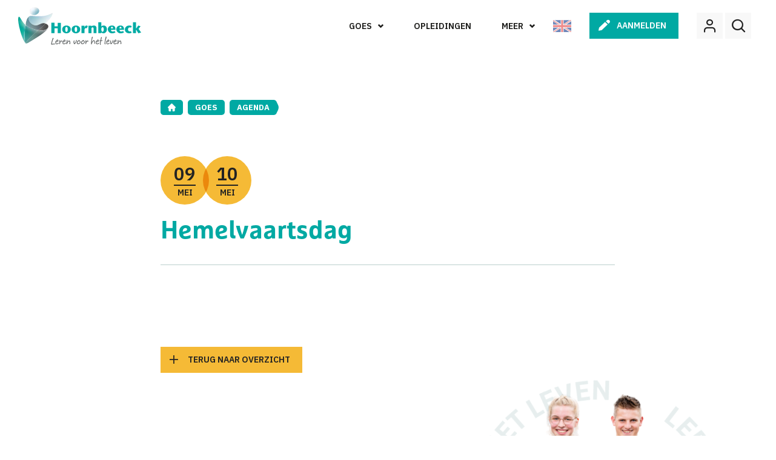

--- FILE ---
content_type: text/html; charset=UTF-8
request_url: https://www.hoornbeeck.nl/goes/agenda/hemelvaartsdag-4/
body_size: 13508
content:
<!doctype html>
<html lang="nl">
  <head>
	<script src="https://assets.ivydigitalmarketing.nl/ivytag.js"></script>
	<meta charset="utf-8">
<script type="text/javascript">
/* <![CDATA[ */
var gform;gform||(document.addEventListener("gform_main_scripts_loaded",function(){gform.scriptsLoaded=!0}),document.addEventListener("gform/theme/scripts_loaded",function(){gform.themeScriptsLoaded=!0}),window.addEventListener("DOMContentLoaded",function(){gform.domLoaded=!0}),gform={domLoaded:!1,scriptsLoaded:!1,themeScriptsLoaded:!1,isFormEditor:()=>"function"==typeof InitializeEditor,callIfLoaded:function(o){return!(!gform.domLoaded||!gform.scriptsLoaded||!gform.themeScriptsLoaded&&!gform.isFormEditor()||(gform.isFormEditor()&&console.warn("The use of gform.initializeOnLoaded() is deprecated in the form editor context and will be removed in Gravity Forms 3.1."),o(),0))},initializeOnLoaded:function(o){gform.callIfLoaded(o)||(document.addEventListener("gform_main_scripts_loaded",()=>{gform.scriptsLoaded=!0,gform.callIfLoaded(o)}),document.addEventListener("gform/theme/scripts_loaded",()=>{gform.themeScriptsLoaded=!0,gform.callIfLoaded(o)}),window.addEventListener("DOMContentLoaded",()=>{gform.domLoaded=!0,gform.callIfLoaded(o)}))},hooks:{action:{},filter:{}},addAction:function(o,r,e,t){gform.addHook("action",o,r,e,t)},addFilter:function(o,r,e,t){gform.addHook("filter",o,r,e,t)},doAction:function(o){gform.doHook("action",o,arguments)},applyFilters:function(o){return gform.doHook("filter",o,arguments)},removeAction:function(o,r){gform.removeHook("action",o,r)},removeFilter:function(o,r,e){gform.removeHook("filter",o,r,e)},addHook:function(o,r,e,t,n){null==gform.hooks[o][r]&&(gform.hooks[o][r]=[]);var d=gform.hooks[o][r];null==n&&(n=r+"_"+d.length),gform.hooks[o][r].push({tag:n,callable:e,priority:t=null==t?10:t})},doHook:function(r,o,e){var t;if(e=Array.prototype.slice.call(e,1),null!=gform.hooks[r][o]&&((o=gform.hooks[r][o]).sort(function(o,r){return o.priority-r.priority}),o.forEach(function(o){"function"!=typeof(t=o.callable)&&(t=window[t]),"action"==r?t.apply(null,e):e[0]=t.apply(null,e)})),"filter"==r)return e[0]},removeHook:function(o,r,t,n){var e;null!=gform.hooks[o][r]&&(e=(e=gform.hooks[o][r]).filter(function(o,r,e){return!!(null!=n&&n!=o.tag||null!=t&&t!=o.priority)}),gform.hooks[o][r]=e)}});
/* ]]> */
</script>

	<meta http-equiv="x-ua-compatible" content="ie=edge">
	<meta name="viewport" content="width=device-width, initial-scale=1, shrink-to-fit=no">
    <meta name="format-detection" content="telephone=no">

	<link rel="apple-touch-icon" sizes="180x180" href="https://www.hoornbeeck.nl/app/themes/project_theme/dist/images/apple-touch-icon_afd2e4f8.png">
	<link rel="icon" type="image/png" sizes="64x64" href="https://www.hoornbeeck.nl/app/themes/project_theme/dist/images/favicon_b6f79ac3.png">

	<meta name='robots' content='index, follow, max-image-preview:large, max-snippet:-1, max-video-preview:-1' />

	<!-- This site is optimized with the Yoast SEO plugin v26.6 - https://yoast.com/wordpress/plugins/seo/ -->
	<title>Hemelvaartsdag - Hoornbeeck College</title>
	<link rel="canonical" href="https://www.hoornbeeck.nl/goes/agenda/hemelvaartsdag-4/" />
	<meta property="og:locale" content="nl_NL" />
	<meta property="og:type" content="article" />
	<meta property="og:title" content="Hemelvaartsdag - Hoornbeeck College" />
	<meta property="og:url" content="https://www.hoornbeeck.nl/goes/agenda/hemelvaartsdag-4/" />
	<meta property="og:site_name" content="Hoornbeeck College" />
	<meta name="twitter:card" content="summary_large_image" />
	<script type="application/ld+json" class="yoast-schema-graph">{"@context":"https://schema.org","@graph":[{"@type":"WebPage","@id":"https://www.hoornbeeck.nl/goes/agenda/hemelvaartsdag-4/","url":"https://www.hoornbeeck.nl/goes/agenda/hemelvaartsdag-4/","name":"Hemelvaartsdag - Hoornbeeck College","isPartOf":{"@id":"https://www.hoornbeeck.nl/#website"},"datePublished":"2022-11-28T15:30:12+00:00","breadcrumb":{"@id":"https://www.hoornbeeck.nl/goes/agenda/hemelvaartsdag-4/#breadcrumb"},"inLanguage":"nl","potentialAction":[{"@type":"ReadAction","target":["https://www.hoornbeeck.nl/goes/agenda/hemelvaartsdag-4/"]}]},{"@type":"BreadcrumbList","@id":"https://www.hoornbeeck.nl/goes/agenda/hemelvaartsdag-4/#breadcrumb","itemListElement":[{"@type":"ListItem","position":1,"name":"Home","item":"https://www.hoornbeeck.nl/"},{"@type":"ListItem","position":2,"name":"Hemelvaartsdag"}]},{"@type":"WebSite","@id":"https://www.hoornbeeck.nl/#website","url":"https://www.hoornbeeck.nl/","name":"Hoornbeeck College","description":"","potentialAction":[{"@type":"SearchAction","target":{"@type":"EntryPoint","urlTemplate":"https://www.hoornbeeck.nl/?s={search_term_string}"},"query-input":{"@type":"PropertyValueSpecification","valueRequired":true,"valueName":"search_term_string"}}],"inLanguage":"nl"}]}</script>
	<!-- / Yoast SEO plugin. -->


<link rel='dns-prefetch' href='//www.google.com' />
<link rel='dns-prefetch' href='//fonts.googleapis.com' />
<link rel="alternate" title="oEmbed (JSON)" type="application/json+oembed" href="https://www.hoornbeeck.nl/wp-json/oembed/1.0/embed?url=https%3A%2F%2Fwww.hoornbeeck.nl%2Fgoes%2Fagenda%2Fhemelvaartsdag-4%2F" />
<link rel="alternate" title="oEmbed (XML)" type="text/xml+oembed" href="https://www.hoornbeeck.nl/wp-json/oembed/1.0/embed?url=https%3A%2F%2Fwww.hoornbeeck.nl%2Fgoes%2Fagenda%2Fhemelvaartsdag-4%2F&#038;format=xml" />
<style id='wp-img-auto-sizes-contain-inline-css' type='text/css'>
img:is([sizes=auto i],[sizes^="auto," i]){contain-intrinsic-size:3000px 1500px}
/*# sourceURL=wp-img-auto-sizes-contain-inline-css */
</style>
<style id='wp-emoji-styles-inline-css' type='text/css'>

	img.wp-smiley, img.emoji {
		display: inline !important;
		border: none !important;
		box-shadow: none !important;
		height: 1em !important;
		width: 1em !important;
		margin: 0 0.07em !important;
		vertical-align: -0.1em !important;
		background: none !important;
		padding: 0 !important;
	}
/*# sourceURL=wp-emoji-styles-inline-css */
</style>
<link rel='stylesheet' id='wp-block-library-css' href='https://www.hoornbeeck.nl/wp/wp-includes/css/dist/block-library/style.min.css?ver=6.9' type='text/css' media='all' />
<link rel='stylesheet' id='wpmf-gallery-popup-style-css' href='https://www.hoornbeeck.nl/app/plugins/wp-media-folder/assets/css/display-gallery/magnific-popup.css?ver=0.9.9' type='text/css' media='all' />
<link rel='stylesheet' id='wpmf-gallery-style-css' href='https://www.hoornbeeck.nl/app/plugins/wp-media-folder/assets/css/display-gallery/style-display-gallery.css?ver=6.1.9' type='text/css' media='all' />
<link rel='stylesheet' id='wpmf-slick-style-css' href='https://www.hoornbeeck.nl/app/plugins/wp-media-folder/assets/js/slick/slick.css?ver=6.1.9' type='text/css' media='all' />
<link rel='stylesheet' id='wpmf-slick-theme-style-css' href='https://www.hoornbeeck.nl/app/plugins/wp-media-folder/assets/js/slick/slick-theme.css?ver=6.1.9' type='text/css' media='all' />
<style id='global-styles-inline-css' type='text/css'>
:root{--wp--preset--aspect-ratio--square: 1;--wp--preset--aspect-ratio--4-3: 4/3;--wp--preset--aspect-ratio--3-4: 3/4;--wp--preset--aspect-ratio--3-2: 3/2;--wp--preset--aspect-ratio--2-3: 2/3;--wp--preset--aspect-ratio--16-9: 16/9;--wp--preset--aspect-ratio--9-16: 9/16;--wp--preset--color--black: #000000;--wp--preset--color--cyan-bluish-gray: #abb8c3;--wp--preset--color--white: #ffffff;--wp--preset--color--pale-pink: #f78da7;--wp--preset--color--vivid-red: #cf2e2e;--wp--preset--color--luminous-vivid-orange: #ff6900;--wp--preset--color--luminous-vivid-amber: #fcb900;--wp--preset--color--light-green-cyan: #7bdcb5;--wp--preset--color--vivid-green-cyan: #00d084;--wp--preset--color--pale-cyan-blue: #8ed1fc;--wp--preset--color--vivid-cyan-blue: #0693e3;--wp--preset--color--vivid-purple: #9b51e0;--wp--preset--gradient--vivid-cyan-blue-to-vivid-purple: linear-gradient(135deg,rgb(6,147,227) 0%,rgb(155,81,224) 100%);--wp--preset--gradient--light-green-cyan-to-vivid-green-cyan: linear-gradient(135deg,rgb(122,220,180) 0%,rgb(0,208,130) 100%);--wp--preset--gradient--luminous-vivid-amber-to-luminous-vivid-orange: linear-gradient(135deg,rgb(252,185,0) 0%,rgb(255,105,0) 100%);--wp--preset--gradient--luminous-vivid-orange-to-vivid-red: linear-gradient(135deg,rgb(255,105,0) 0%,rgb(207,46,46) 100%);--wp--preset--gradient--very-light-gray-to-cyan-bluish-gray: linear-gradient(135deg,rgb(238,238,238) 0%,rgb(169,184,195) 100%);--wp--preset--gradient--cool-to-warm-spectrum: linear-gradient(135deg,rgb(74,234,220) 0%,rgb(151,120,209) 20%,rgb(207,42,186) 40%,rgb(238,44,130) 60%,rgb(251,105,98) 80%,rgb(254,248,76) 100%);--wp--preset--gradient--blush-light-purple: linear-gradient(135deg,rgb(255,206,236) 0%,rgb(152,150,240) 100%);--wp--preset--gradient--blush-bordeaux: linear-gradient(135deg,rgb(254,205,165) 0%,rgb(254,45,45) 50%,rgb(107,0,62) 100%);--wp--preset--gradient--luminous-dusk: linear-gradient(135deg,rgb(255,203,112) 0%,rgb(199,81,192) 50%,rgb(65,88,208) 100%);--wp--preset--gradient--pale-ocean: linear-gradient(135deg,rgb(255,245,203) 0%,rgb(182,227,212) 50%,rgb(51,167,181) 100%);--wp--preset--gradient--electric-grass: linear-gradient(135deg,rgb(202,248,128) 0%,rgb(113,206,126) 100%);--wp--preset--gradient--midnight: linear-gradient(135deg,rgb(2,3,129) 0%,rgb(40,116,252) 100%);--wp--preset--font-size--small: 13px;--wp--preset--font-size--medium: 20px;--wp--preset--font-size--large: 36px;--wp--preset--font-size--x-large: 42px;--wp--preset--spacing--20: 0.44rem;--wp--preset--spacing--30: 0.67rem;--wp--preset--spacing--40: 1rem;--wp--preset--spacing--50: 1.5rem;--wp--preset--spacing--60: 2.25rem;--wp--preset--spacing--70: 3.38rem;--wp--preset--spacing--80: 5.06rem;--wp--preset--shadow--natural: 6px 6px 9px rgba(0, 0, 0, 0.2);--wp--preset--shadow--deep: 12px 12px 50px rgba(0, 0, 0, 0.4);--wp--preset--shadow--sharp: 6px 6px 0px rgba(0, 0, 0, 0.2);--wp--preset--shadow--outlined: 6px 6px 0px -3px rgb(255, 255, 255), 6px 6px rgb(0, 0, 0);--wp--preset--shadow--crisp: 6px 6px 0px rgb(0, 0, 0);}:where(body) { margin: 0; }.wp-site-blocks > .alignleft { float: left; margin-right: 2em; }.wp-site-blocks > .alignright { float: right; margin-left: 2em; }.wp-site-blocks > .aligncenter { justify-content: center; margin-left: auto; margin-right: auto; }:where(.is-layout-flex){gap: 0.5em;}:where(.is-layout-grid){gap: 0.5em;}.is-layout-flow > .alignleft{float: left;margin-inline-start: 0;margin-inline-end: 2em;}.is-layout-flow > .alignright{float: right;margin-inline-start: 2em;margin-inline-end: 0;}.is-layout-flow > .aligncenter{margin-left: auto !important;margin-right: auto !important;}.is-layout-constrained > .alignleft{float: left;margin-inline-start: 0;margin-inline-end: 2em;}.is-layout-constrained > .alignright{float: right;margin-inline-start: 2em;margin-inline-end: 0;}.is-layout-constrained > .aligncenter{margin-left: auto !important;margin-right: auto !important;}.is-layout-constrained > :where(:not(.alignleft):not(.alignright):not(.alignfull)){margin-left: auto !important;margin-right: auto !important;}body .is-layout-flex{display: flex;}.is-layout-flex{flex-wrap: wrap;align-items: center;}.is-layout-flex > :is(*, div){margin: 0;}body .is-layout-grid{display: grid;}.is-layout-grid > :is(*, div){margin: 0;}body{padding-top: 0px;padding-right: 0px;padding-bottom: 0px;padding-left: 0px;}a:where(:not(.wp-element-button)){text-decoration: underline;}:root :where(.wp-element-button, .wp-block-button__link){background-color: #32373c;border-width: 0;color: #fff;font-family: inherit;font-size: inherit;font-style: inherit;font-weight: inherit;letter-spacing: inherit;line-height: inherit;padding-top: calc(0.667em + 2px);padding-right: calc(1.333em + 2px);padding-bottom: calc(0.667em + 2px);padding-left: calc(1.333em + 2px);text-decoration: none;text-transform: inherit;}.has-black-color{color: var(--wp--preset--color--black) !important;}.has-cyan-bluish-gray-color{color: var(--wp--preset--color--cyan-bluish-gray) !important;}.has-white-color{color: var(--wp--preset--color--white) !important;}.has-pale-pink-color{color: var(--wp--preset--color--pale-pink) !important;}.has-vivid-red-color{color: var(--wp--preset--color--vivid-red) !important;}.has-luminous-vivid-orange-color{color: var(--wp--preset--color--luminous-vivid-orange) !important;}.has-luminous-vivid-amber-color{color: var(--wp--preset--color--luminous-vivid-amber) !important;}.has-light-green-cyan-color{color: var(--wp--preset--color--light-green-cyan) !important;}.has-vivid-green-cyan-color{color: var(--wp--preset--color--vivid-green-cyan) !important;}.has-pale-cyan-blue-color{color: var(--wp--preset--color--pale-cyan-blue) !important;}.has-vivid-cyan-blue-color{color: var(--wp--preset--color--vivid-cyan-blue) !important;}.has-vivid-purple-color{color: var(--wp--preset--color--vivid-purple) !important;}.has-black-background-color{background-color: var(--wp--preset--color--black) !important;}.has-cyan-bluish-gray-background-color{background-color: var(--wp--preset--color--cyan-bluish-gray) !important;}.has-white-background-color{background-color: var(--wp--preset--color--white) !important;}.has-pale-pink-background-color{background-color: var(--wp--preset--color--pale-pink) !important;}.has-vivid-red-background-color{background-color: var(--wp--preset--color--vivid-red) !important;}.has-luminous-vivid-orange-background-color{background-color: var(--wp--preset--color--luminous-vivid-orange) !important;}.has-luminous-vivid-amber-background-color{background-color: var(--wp--preset--color--luminous-vivid-amber) !important;}.has-light-green-cyan-background-color{background-color: var(--wp--preset--color--light-green-cyan) !important;}.has-vivid-green-cyan-background-color{background-color: var(--wp--preset--color--vivid-green-cyan) !important;}.has-pale-cyan-blue-background-color{background-color: var(--wp--preset--color--pale-cyan-blue) !important;}.has-vivid-cyan-blue-background-color{background-color: var(--wp--preset--color--vivid-cyan-blue) !important;}.has-vivid-purple-background-color{background-color: var(--wp--preset--color--vivid-purple) !important;}.has-black-border-color{border-color: var(--wp--preset--color--black) !important;}.has-cyan-bluish-gray-border-color{border-color: var(--wp--preset--color--cyan-bluish-gray) !important;}.has-white-border-color{border-color: var(--wp--preset--color--white) !important;}.has-pale-pink-border-color{border-color: var(--wp--preset--color--pale-pink) !important;}.has-vivid-red-border-color{border-color: var(--wp--preset--color--vivid-red) !important;}.has-luminous-vivid-orange-border-color{border-color: var(--wp--preset--color--luminous-vivid-orange) !important;}.has-luminous-vivid-amber-border-color{border-color: var(--wp--preset--color--luminous-vivid-amber) !important;}.has-light-green-cyan-border-color{border-color: var(--wp--preset--color--light-green-cyan) !important;}.has-vivid-green-cyan-border-color{border-color: var(--wp--preset--color--vivid-green-cyan) !important;}.has-pale-cyan-blue-border-color{border-color: var(--wp--preset--color--pale-cyan-blue) !important;}.has-vivid-cyan-blue-border-color{border-color: var(--wp--preset--color--vivid-cyan-blue) !important;}.has-vivid-purple-border-color{border-color: var(--wp--preset--color--vivid-purple) !important;}.has-vivid-cyan-blue-to-vivid-purple-gradient-background{background: var(--wp--preset--gradient--vivid-cyan-blue-to-vivid-purple) !important;}.has-light-green-cyan-to-vivid-green-cyan-gradient-background{background: var(--wp--preset--gradient--light-green-cyan-to-vivid-green-cyan) !important;}.has-luminous-vivid-amber-to-luminous-vivid-orange-gradient-background{background: var(--wp--preset--gradient--luminous-vivid-amber-to-luminous-vivid-orange) !important;}.has-luminous-vivid-orange-to-vivid-red-gradient-background{background: var(--wp--preset--gradient--luminous-vivid-orange-to-vivid-red) !important;}.has-very-light-gray-to-cyan-bluish-gray-gradient-background{background: var(--wp--preset--gradient--very-light-gray-to-cyan-bluish-gray) !important;}.has-cool-to-warm-spectrum-gradient-background{background: var(--wp--preset--gradient--cool-to-warm-spectrum) !important;}.has-blush-light-purple-gradient-background{background: var(--wp--preset--gradient--blush-light-purple) !important;}.has-blush-bordeaux-gradient-background{background: var(--wp--preset--gradient--blush-bordeaux) !important;}.has-luminous-dusk-gradient-background{background: var(--wp--preset--gradient--luminous-dusk) !important;}.has-pale-ocean-gradient-background{background: var(--wp--preset--gradient--pale-ocean) !important;}.has-electric-grass-gradient-background{background: var(--wp--preset--gradient--electric-grass) !important;}.has-midnight-gradient-background{background: var(--wp--preset--gradient--midnight) !important;}.has-small-font-size{font-size: var(--wp--preset--font-size--small) !important;}.has-medium-font-size{font-size: var(--wp--preset--font-size--medium) !important;}.has-large-font-size{font-size: var(--wp--preset--font-size--large) !important;}.has-x-large-font-size{font-size: var(--wp--preset--font-size--x-large) !important;}
:where(.wp-block-post-template.is-layout-flex){gap: 1.25em;}:where(.wp-block-post-template.is-layout-grid){gap: 1.25em;}
:where(.wp-block-term-template.is-layout-flex){gap: 1.25em;}:where(.wp-block-term-template.is-layout-grid){gap: 1.25em;}
:where(.wp-block-columns.is-layout-flex){gap: 2em;}:where(.wp-block-columns.is-layout-grid){gap: 2em;}
:root :where(.wp-block-pullquote){font-size: 1.5em;line-height: 1.6;}
/*# sourceURL=global-styles-inline-css */
</style>
<link rel='stylesheet' id='nedbase-afas-sollicitatie-css' href='https://www.hoornbeeck.nl/app/plugins/nedbase-afas-sollicitatie/public/css/nedbase-afas-sollicitatie-public.css?ver=1.0.29' type='text/css' media='all' />
<link rel='stylesheet' id='wp-smart-crop-renderer-css' href='https://www.hoornbeeck.nl/app/plugins/wp-smartcrop/css/image-renderer.css?ver=2.0.10' type='text/css' media='all' />
<link rel='stylesheet' id='sage/main.css-css' href='https://www.hoornbeeck.nl/app/themes/project_theme/dist/styles/main_f33bf873.css' type='text/css' media='all' />
<link rel='stylesheet' id='google-fonts-css' href='https://fonts.googleapis.com/css2?family=IBM+Plex+Sans:ital,wght@0,400;0,500;0,600;0,700;1,400;1,500;1,600;1,700&#038;display=swap' type='text/css' media='all' />
<script type="text/javascript" src="https://www.hoornbeeck.nl/wp/wp-includes/js/jquery/jquery.min.js?ver=3.7.1" id="jquery-core-js"></script>
<script type="text/javascript" src="https://www.hoornbeeck.nl/wp/wp-includes/js/jquery/jquery-migrate.min.js?ver=3.4.1" id="jquery-migrate-js"></script>
<script type="text/javascript" src="https://www.hoornbeeck.nl/app/plugins/nedbase-afas-sollicitatie/public/js/nedbase-afas-sollicitatie-public.js?ver=1.0.29" id="nedbase-afas-sollicitatie-js"></script>
<script type="text/javascript" src="https://www.hoornbeeck.nl/wp/wp-includes/js/dist/dom-ready.min.js?ver=f77871ff7694fffea381" id="wp-dom-ready-js"></script>
<script type="text/javascript" src="https://www.hoornbeeck.nl/wp/wp-includes/js/dist/hooks.min.js?ver=dd5603f07f9220ed27f1" id="wp-hooks-js"></script>
<script type="text/javascript" src="https://www.hoornbeeck.nl/wp/wp-includes/js/dist/i18n.min.js?ver=c26c3dc7bed366793375" id="wp-i18n-js"></script>
<script type="text/javascript" id="wp-i18n-js-after">
/* <![CDATA[ */
wp.i18n.setLocaleData( { 'text direction\u0004ltr': [ 'ltr' ] } );
//# sourceURL=wp-i18n-js-after
/* ]]> */
</script>
<script type="text/javascript" src="https://www.hoornbeeck.nl/wp/wp-includes/js/dist/a11y.min.js?ver=cb460b4676c94bd228ed" id="wp-a11y-js"></script>
<script type="text/javascript" defer='defer' src="https://www.hoornbeeck.nl/app/plugins/gravityforms/js/jquery.json.min.js?ver=2.9.25" id="gform_json-js"></script>
<script type="text/javascript" id="gform_gravityforms-js-extra">
/* <![CDATA[ */
var gf_global = {"gf_currency_config":{"name":"Euro","symbol_left":"","symbol_right":"&#8364;","symbol_padding":" ","thousand_separator":".","decimal_separator":",","decimals":2,"code":"EUR"},"base_url":"https://www.hoornbeeck.nl/app/plugins/gravityforms","number_formats":[],"spinnerUrl":"https://www.hoornbeeck.nl/app/plugins/gravityforms/images/spinner.svg","version_hash":"96d02b335572f0946aca23a92baf6deb","strings":{"newRowAdded":"Nieuwe rij toegevoegd.","rowRemoved":"Rij verwijderd","formSaved":"Het formulier is opgeslagen. De inhoud bevat de link om terug te keren en het formulier in te vullen."}};
var gform_i18n = {"datepicker":{"days":{"monday":"Ma","tuesday":"Di","wednesday":"Wo","thursday":"Do","friday":"Vr","saturday":"Za","sunday":"Zo"},"months":{"january":"Januari","february":"Februari","march":"Maart","april":"April","may":"Mei","june":"Juni","july":"Juli","august":"Augustus","september":"September","october":"Oktober","november":"November","december":"December"},"firstDay":1,"iconText":"Selecteer een datum"}};
var gf_legacy_multi = {"3":"1"};
var gform_gravityforms = {"strings":{"invalid_file_extension":"Dit bestandstype is niet toegestaan. Moet \u00e9\u00e9n van de volgende zijn:","delete_file":"Dit bestand verwijderen","in_progress":"in behandeling","file_exceeds_limit":"Bestand overschrijdt limiet bestandsgrootte","illegal_extension":"Dit type bestand is niet toegestaan.","max_reached":"Maximale aantal bestanden bereikt","unknown_error":"Er was een probleem bij het opslaan van het bestand op de server","currently_uploading":"Wacht tot het uploaden is voltooid","cancel":"Annuleren","cancel_upload":"Deze upload annuleren","cancelled":"Geannuleerd","error":"Fout","message":"Bericht"},"vars":{"images_url":"https://www.hoornbeeck.nl/app/plugins/gravityforms/images"}};
//# sourceURL=gform_gravityforms-js-extra
/* ]]> */
</script>
<script type="text/javascript" id="gform_gravityforms-js-before">
/* <![CDATA[ */

//# sourceURL=gform_gravityforms-js-before
/* ]]> */
</script>
<script type="text/javascript" defer='defer' src="https://www.hoornbeeck.nl/app/plugins/gravityforms/js/gravityforms.min.js?ver=2.9.25" id="gform_gravityforms-js"></script>
<script type="text/javascript" defer='defer' src="https://www.google.com/recaptcha/api.js?hl=en&amp;ver=6.9#038;render=explicit" id="gform_recaptcha-js"></script>
<script type="text/javascript" defer='defer' src="https://www.hoornbeeck.nl/app/plugins/gravityforms/assets/js/dist/utils.min.js?ver=48a3755090e76a154853db28fc254681" id="gform_gravityforms_utils-js"></script>
<script type="text/javascript" src="https://www.hoornbeeck.nl/wp/wp-includes/js/jquery/ui/core.min.js?ver=1.13.3" id="jquery-ui-core-js"></script>
<script type="text/javascript" src="https://www.hoornbeeck.nl/wp/wp-includes/js/jquery/ui/menu.min.js?ver=1.13.3" id="jquery-ui-menu-js"></script>
<script type="text/javascript" src="https://www.hoornbeeck.nl/wp/wp-includes/js/jquery/ui/autocomplete.min.js?ver=1.13.3" id="jquery-ui-autocomplete-js"></script>
<script type="text/javascript" defer='defer' src="https://www.hoornbeeck.nl/app/plugins/gravityforms/js/placeholders.jquery.min.js?ver=2.9.25" id="gform_placeholder-js"></script>
<script type="text/javascript" defer='defer' src="https://www.hoornbeeck.nl/app/plugins/gravityforms/js/components/form_editor/conditional_flyout/conditional_flyout.min.js?ver=2.9.25" id="gform_form_editor_conditional_flyout-js"></script>
<script type="text/javascript" defer='defer' src="https://www.hoornbeeck.nl/app/plugins/gravityforms/js/form_admin.min.js?ver=2.9.25" id="gform_form_admin-js"></script>
<link rel="https://api.w.org/" href="https://www.hoornbeeck.nl/wp-json/" /><link rel="EditURI" type="application/rsd+xml" title="RSD" href="https://www.hoornbeeck.nl/wp/xmlrpc.php?rsd" />
<meta name="generator" content="WordPress 6.9" />
<link rel='shortlink' href='https://www.hoornbeeck.nl/?p=8983' />
<style type="text/css">.recentcomments a{display:inline !important;padding:0 !important;margin:0 !important;}</style>
</head>
  <body  id="event_goes"  class="wp-singular event_goes-template-default single single-event_goes postid-8983 wp-theme-project_themeresources hemelvaartsdag-4 layout--single app-data index-data singular-data single-data single-event_goes-data single-event_goes-hemelvaartsdag-4-data">
    <ivy-marketing container-id="GTM-MLNC6NS"></ivy-marketing>
    
        
    <div class="body__container" data-scroll-container>
      <header id="main" class="header "  data-scroll-sticky >
  <div class="header__inner ">
  <div class="header__brand">
    <a class="brand brand--default" href="https://www.hoornbeeck.nl/">
  <img src="https://www.hoornbeeck.nl/app/themes/project_theme/dist/images/logo_d237c605.svg" alt="Hoornbeeck College"/>
</a>
  </div>
  <div class="header__content">
    <nav class="header__navigation nav-primary">
      <div class="menu-hoofdnavigatie-container"><ul id="menu-hoofdnavigatie" class="nav"><li id="menu-item-295" class="arrow jsToggleOverlay jsMenuLocations menu-item menu-item-type-custom menu-item-object-custom menu-item-295"><a href="#">Locaties</a></li>
<li id="menu-item-192" class="menu-item menu-item-type-post_type menu-item-object-page menu-item-192"><a href="https://www.hoornbeeck.nl/opleidingen/">Opleidingen</a></li>
<li id="menu-item-296" class="arrow jsToggleOverlay jsMenuMore menu-item menu-item-type-custom menu-item-object-custom menu-item-296"><a href="#">Meer</a></li>
</ul></div>  </nav>

          <a class="header__uk" href="https://www.hoornbeeck.nl/english/" target="_blank">
        <img src="https://www.hoornbeeck.nl/app/themes/project_theme/dist/images/uk_f8d74035.svg" alt="English"/>
      </a>
    
          <a href="https://www.hoornbeeck.nl/aanmelden/" target="" class="jsApplyButton header__button btn btn--pen">Aanmelden</a>
    
    <div class="header__buttons">
      <span class="btn btn--opaque btn--square btn--user login-toggle jsToggleOverlay jsMenuLogin"></span>
      <span class="btn btn--opaque btn--square btn--search search-toggle"></span>
    </div>
  </div>
</div>

  <div class="header-mobile">
  <a class="brand brand--default" href="https://www.hoornbeeck.nl/">
  <img src="https://www.hoornbeeck.nl/app/themes/project_theme/dist/images/logo_d237c605.svg" alt="Hoornbeeck College"/>
</a>
  <div id="jsMobileLocationsToggle" class="locations-toggle">
  <span class="locations-toggle__icon icon-location"></span>
  <span id="jsMobileLocationsName" class="locations-toggle__name">Locaties</span>
</div>
  <div class="menu-toggle menutoggle">
  <span class="menu-toggle__icon icon-hbc-menu"></span>
</div>
</div>
</header>
      <div id="jsOverlay" class="overlay-menu">

  <div class="overlay-menu__navigation">
    <div class="layout-container">
      <div class="overlay-menu__inner">

        <div class="overlay-menu__menu jsOverlayMenu" data-menu="jsMenuMore">
          <nav id="jsMenu" class="nav-overlay">
      <div class="menu-meer-navigatie-container"><ul id="menu-meer-navigatie" class="nav"><li id="menu-item-399" class="no-archive menu-item menu-item-type-post_type menu-item-object-page menu-item-has-children menu-item-399"><a href="https://www.hoornbeeck.nl/over-het-hoornbeeck/">Over het Hoornbeeck</a>
<ul class="sub-menu">
	<li id="menu-item-1081" class="menu-item menu-item-type-post_type menu-item-object-page menu-item-1081"><a href="https://www.hoornbeeck.nl/over-het-hoornbeeck/over-johannes-hoornbeeck/">Johannes Hoornbeeck</a></li>
	<li id="menu-item-400" class="menu-item menu-item-type-post_type menu-item-object-page menu-item-400"><a href="https://www.hoornbeeck.nl/over-het-hoornbeeck/onze-organisatie/">Onze organisatie</a></li>
	<li id="menu-item-401" class="menu-item menu-item-type-post_type menu-item-object-page menu-item-401"><a href="https://www.hoornbeeck.nl/over-het-hoornbeeck/identiteit/">Identiteit</a></li>
	<li id="menu-item-821" class="menu-item menu-item-type-post_type menu-item-object-page menu-item-821"><a href="https://www.hoornbeeck.nl/over-het-hoornbeeck/bestuur-directie/">Bestuur &#038; directie</a></li>
	<li id="menu-item-929" class="menu-item menu-item-type-post_type menu-item-object-page menu-item-929"><a href="https://www.hoornbeeck.nl/ondernemingsraad-studentenraad/">Ondernemingsraad &#038; studentenraad</a></li>
	<li id="menu-item-3247" class="menu-item menu-item-type-post_type menu-item-object-page menu-item-3247"><a href="https://www.hoornbeeck.nl/jaarverslagen/">Jaarverslagen</a></li>
</ul>
</li>
<li id="menu-item-388" class="no-archive menu-item menu-item-type-post_type menu-item-object-page menu-item-has-children menu-item-388"><a href="https://www.hoornbeeck.nl/onderwijs/">Onderwijs</a>
<ul class="sub-menu">
	<li id="menu-item-392" class="menu-item menu-item-type-post_type menu-item-object-page menu-item-392"><a href="https://www.hoornbeeck.nl/onderwijs/stage/">Stage</a></li>
	<li id="menu-item-1154" class="menu-item menu-item-type-post_type menu-item-object-page menu-item-1154"><a href="https://www.hoornbeeck.nl/onderwijs/student-geld/">Student &#038; geld</a></li>
	<li id="menu-item-393" class="menu-item menu-item-type-post_type menu-item-object-page menu-item-393"><a href="https://www.hoornbeeck.nl/onderwijs/ondersteuning-zorg/">Ondersteuning</a></li>
	<li id="menu-item-13397" class="menu-item menu-item-type-post_type menu-item-object-page menu-item-13397"><a href="https://www.hoornbeeck.nl/examinatorenregister/">Examinatorenregister</a></li>
	<li id="menu-item-15170" class="menu-item menu-item-type-post_type menu-item-object-page menu-item-15170"><a href="https://www.hoornbeeck.nl/practoraten/">Practoraat</a></li>
	<li id="menu-item-13398" class="menu-item menu-item-type-post_type menu-item-object-page menu-item-13398"><a href="https://www.hoornbeeck.nl/meldpunt/">Meldpunt</a></li>
</ul>
</li>
<li id="menu-item-385" class="no-archive menu-item menu-item-type-post_type menu-item-object-page menu-item-has-children menu-item-385"><a href="https://www.hoornbeeck.nl/actueel/">Actueel</a>
<ul class="sub-menu">
	<li id="menu-item-386" class="menu-item menu-item-type-post_type menu-item-object-page menu-item-386"><a href="https://www.hoornbeeck.nl/actueel/nieuws/">Nieuws</a></li>
	<li id="menu-item-387" class="menu-item menu-item-type-post_type menu-item-object-page menu-item-387"><a href="https://www.hoornbeeck.nl/?page_id=225">Agenda</a></li>
</ul>
</li>
<li id="menu-item-2181" class="menu-item menu-item-type-post_type menu-item-object-page menu-item-has-children menu-item-2181"><a href="https://www.hoornbeeck.nl/werken-bij/">Werken bij</a>
<ul class="sub-menu">
	<li id="menu-item-1407" class="menu-item menu-item-type-post_type menu-item-object-page menu-item-1407"><a href="https://www.hoornbeeck.nl/werken-bij/vacatures/">Vacatures</a></li>
</ul>
</li>
</ul></div>  </nav>
        </div>

        <div class="overlay-menu__menu jsOverlayMenu" data-menu="jsMenuWorkMore">
          <nav id="jsWorkMenu" class="nav-overlay">
      <div class="menu-meer-werken-bij-navigatie-container"><ul id="menu-meer-werken-bij-navigatie" class="nav"><li id="menu-item-7353" class="menu-item menu-item-type-post_type menu-item-object-page menu-item-7353"><a href="https://www.hoornbeeck.nl/over-het-hoornbeeck/">Over het Hoornbeeck</a></li>
<li id="menu-item-7354" class="menu-item menu-item-type-post_type menu-item-object-page menu-item-7354"><a href="https://www.hoornbeeck.nl/onderwijs/">Onderwijs</a></li>
<li id="menu-item-7355" class="menu-item menu-item-type-post_type menu-item-object-page menu-item-7355"><a href="https://www.hoornbeeck.nl/actueel/">Actueel</a></li>
</ul></div>  </nav>
        </div>

        <div class="overlay-menu__menu jsOverlayMenu" data-menu="jsMenuLocations">
          <nav id="jsMenu" class="nav-overlay">
      <div class="menu-locaties-bigmenu-container"><ul id="menu-locaties-bigmenu" class="nav jsLocationNavigation"><li id="menu-item-8130" class="click menu-location amersfoort no-archive menu-item menu-item-type-post_type menu-item-object-location menu-item-8130"><a href="https://www.hoornbeeck.nl/locatie/amersfoort/">Amersfoort</a></li>
<li id="menu-item-8142" class="click detach menu-item menu-item-type-post_type menu-item-object-location menu-item-8142"><a href="https://www.hoornbeeck.nl/locatie/gorinchem/">Gorinchem</a></li>
<li id="menu-item-8143" class="click detach menu-item menu-item-type-post_type menu-item-object-location menu-item-8143"><a href="https://www.hoornbeeck.nl/locatie/hoevelaken/">Hoevelaken</a></li>
<li id="menu-item-8144" class="click detach menu-item menu-item-type-post_type menu-item-object-location menu-item-8144"><a href="https://www.hoornbeeck.nl/locatie/barneveld/">Barneveld</a></li>
<li id="menu-item-9980" class="click detach menu-item menu-item-type-post_type menu-item-object-location menu-item-9980"><a href="https://www.hoornbeeck.nl/locatie/opheusden/">Opheusden</a></li>
<li id="menu-item-8135" class="click menu-location apeldoorn no-archive menu-item menu-item-type-post_type menu-item-object-location menu-item-8135"><a href="https://www.hoornbeeck.nl/locatie/apeldoorn/">Apeldoorn</a></li>
<li id="menu-item-8146" class="click menu-location goes no-archive menu-item menu-item-type-post_type menu-item-object-location menu-item-8146"><a href="https://www.hoornbeeck.nl/locatie/goes/">Goes</a></li>
<li id="menu-item-8152" class="click menu-location gouda no-archive menu-item menu-item-type-post_type menu-item-object-location menu-item-8152"><a href="https://www.hoornbeeck.nl/locatie/gouda/">Gouda</a></li>
<li id="menu-item-8159" class="click menu-location kampen no-archive menu-item menu-item-type-post_type menu-item-object-location menu-item-8159"><a href="https://www.hoornbeeck.nl/locatie/kampen/">Kampen</a></li>
<li id="menu-item-8164" class="click menu-location rotterdam no-archive menu-item menu-item-type-post_type menu-item-object-location menu-item-8164"><a href="https://www.hoornbeeck.nl/locatie/rotterdam/">Rotterdam</a></li>
</ul></div>  </nav>
        </div>

        <div class="overlay-menu__menu jsOverlayMenu" data-menu="jsMenuLogin">
          <nav id="jsMenu" class="nav-overlay">
      <div class="menu-login-navigatie-container"><ul id="menu-login-navigatie" class="nav"><li id="menu-item-237" class="no-archive menu-item menu-item-type-post_type menu-item-object-page menu-item-has-children menu-item-237"><a href="https://www.hoornbeeck.nl/studenten/">Studenten</a>
<ul class="sub-menu">
	<li id="menu-item-3735" class="menu-item menu-item-type-post_type menu-item-object-page menu-item-3735"><a href="https://www.hoornbeeck.nl/veelgestelde-vragen-contact/">Veelgestelde vragen</a></li>
	<li id="menu-item-745" class="menu-item menu-item-type-custom menu-item-object-custom menu-item-745"><a href="http://www.outlook.com/hoornbeeck.nl">Webmail</a></li>
	<li id="menu-item-3128" class="menu-item menu-item-type-custom menu-item-object-custom menu-item-3128"><a href="https://portal.synigopulse.com/">HIP</a></li>
	<li id="menu-item-3127" class="no-archive menu-item menu-item-type-post_type menu-item-object-page menu-item-3127"><a href="https://www.hoornbeeck.nl/links/">Links</a></li>
	<li id="menu-item-1397" class="menu-item menu-item-type-post_type menu-item-object-page menu-item-1397"><a href="https://www.hoornbeeck.nl/informatiegids/">Informatiegids</a></li>
</ul>
</li>
<li id="menu-item-235" class="no-archive menu-item menu-item-type-post_type menu-item-object-page menu-item-has-children menu-item-235"><a href="https://www.hoornbeeck.nl/medewerkers/">Ouders</a>
<ul class="sub-menu">
	<li id="menu-item-1395" class="menu-item menu-item-type-post_type menu-item-object-page menu-item-1395"><a href="https://www.hoornbeeck.nl/informatiegids/">Informatiegids</a></li>
	<li id="menu-item-6770" class="menu-item menu-item-type-post_type menu-item-object-page menu-item-6770"><a href="https://www.hoornbeeck.nl/ouders/">SIS (ouderportaal)</a></li>
	<li id="menu-item-3736" class="menu-item menu-item-type-post_type menu-item-object-page menu-item-3736"><a href="https://www.hoornbeeck.nl/veelgestelde-vragen-contact/">Veelgestelde vragen</a></li>
</ul>
</li>
</ul></div>  </nav>
        </div>

      </div>
    </div>
  </div>

      <div class="overlay-menu__external">
      <div class="layout-container">
        <div class="overlay-menu__grid">
                      <a href="https://www.hoornback.nl/" target="_blank" class="overlay-menu__grid-item">
              <figure class="overlay-menu__grid-item__image">
                <img width="600" height="500" src="https://www.hoornbeeck.nl/app/uploads/2024/01/HoornBACK-test2-1-origineel-600x500.jpg" class="attachment-banner size-banner" alt="" decoding="async" loading="lazy" />                <div class="overlay-menu__grid-item__content">
                  <h3>HoornBACK</h3>
                  <p>Netwerk voor oud-Hoornbeeckers</p>
                </div>
              </figure>
            </a>
                      <a href="https://www.hoornbeeckconnect.nl/?utm_source=hoornbeeck.nl&amp;utm_medium=link&amp;utm_campaign=intern" target="_blank" class="overlay-menu__grid-item">
              <figure class="overlay-menu__grid-item__image">
                <img width="600" height="500" src="https://www.hoornbeeck.nl/app/uploads/2024/01/Bannerfooter-HB-website-HoornBACK-origineel-600x500.jpg" class="attachment-banner size-banner" alt="" decoding="async" loading="lazy" />                <div class="overlay-menu__grid-item__content">
                  <h3>Hoornbeeck Connect</h3>
                  <p>Blijf een leven lang ontwikkelen</p>
                </div>
              </figure>
            </a>
                  </div>
      </div>
    </div>
  
  <div class="overlay-menu__footer">
    <div class="layout-container">
      <div class="overlay-menu__footer-inner">
        <button id="jsOverlayClose" class="btn btn--secondary btn--close-menu">Sluit menu</button>
      </div>
    </div>
  </div>

</div>
      <div id="jsMobileOverlay" class="overlay-mobile">
  <span class="overlay-mobile__background jsMobileOverlayClose"></span>
  <div class="overlay-mobile__box">
    <div class="overlay-mobile__header">
      <span id="jsMobileOverlayBack" class="overlay-mobile__back">
        <span class="icon-hbc-arrow--left"></span>
      </span>

              <a class="header__uk" href="https://www.hoornbeeck.nl/english/" target="_blank">
          <img src="https://www.hoornbeeck.nl/app/themes/project_theme/dist/images/uk_f8d74035.svg" alt="English"/>
        </a>
      
              <a href="https://www.hoornbeeck.nl/aanmelden/" target="" class="overlay-mobile__button btn btn--pen">Aanmelden</a>
      
      <span class="overlay-mobile__close jsMobileOverlayClose">
        <span class="icon-hbc-close"></span>
      </span>
    </div>

    <div id="jsMobileMenu" class="overlay-mobile__menu">
      <nav class="nav-mobile">
      <div class="menu-mobile-navigation-container"><ul id="menu-mobile-navigation" class="nav"><li id="menu-item-501" class="mobile-locations menu-item menu-item-type-custom menu-item-object-custom menu-item-has-children menu-item-501"><a href="#">Locaties</a>
<ul class="sub-menu">
	<li id="menu-item-439" class="no-archive menu-item menu-item-type-post_type menu-item-object-location menu-item-has-children menu-item-439"><a href="https://www.hoornbeeck.nl/locatie/amersfoort/">Amersfoort</a>
	<ul class="sub-menu">
		<li id="menu-item-3100" class="menu-item menu-item-type-post_type menu-item-object-location menu-item-3100"><a href="https://www.hoornbeeck.nl/locatie/amersfoort/">Home</a></li>
		<li id="menu-item-440" class="menu-item menu-item-type-post_type menu-item-object-location menu-item-440"><a href="https://www.hoornbeeck.nl/locatie/amersfoort/agenda/">Agenda</a></li>
		<li id="menu-item-441" class="menu-item menu-item-type-post_type menu-item-object-location menu-item-441"><a href="https://www.hoornbeeck.nl/locatie/amersfoort/nieuws/">Nieuws</a></li>
		<li id="menu-item-565" class="menu-item menu-item-type-post_type menu-item-object-location menu-item-565"><a href="https://www.hoornbeeck.nl/locatie/amersfoort/projecten/">Projecten Amersfoort</a></li>
		<li id="menu-item-566" class="menu-item menu-item-type-post_type menu-item-object-location menu-item-566"><a href="https://www.hoornbeeck.nl/locatie/amersfoort/studiekeuze/">Studiekeuze</a></li>
		<li id="menu-item-564" class="menu-item menu-item-type-post_type menu-item-object-location menu-item-564"><a href="https://www.hoornbeeck.nl/locatie/amersfoort/contact/">Contact</a></li>
	</ul>
</li>
	<li id="menu-item-442" class="no-archive menu-item menu-item-type-post_type menu-item-object-location menu-item-has-children menu-item-442"><a href="https://www.hoornbeeck.nl/locatie/apeldoorn/">Apeldoorn</a>
	<ul class="sub-menu">
		<li id="menu-item-3101" class="menu-item menu-item-type-post_type menu-item-object-location menu-item-3101"><a href="https://www.hoornbeeck.nl/locatie/apeldoorn/">Home</a></li>
		<li id="menu-item-502" class="menu-item menu-item-type-post_type menu-item-object-location menu-item-502"><a href="https://www.hoornbeeck.nl/locatie/apeldoorn/agenda/">Agenda</a></li>
		<li id="menu-item-503" class="menu-item menu-item-type-post_type menu-item-object-location menu-item-503"><a href="https://www.hoornbeeck.nl/locatie/apeldoorn/nieuws/">Nieuws</a></li>
		<li id="menu-item-568" class="menu-item menu-item-type-post_type menu-item-object-location menu-item-568"><a href="https://www.hoornbeeck.nl/locatie/apeldoorn/projecten/">Projecten</a></li>
	</ul>
</li>
	<li id="menu-item-443" class="no-archive menu-item menu-item-type-post_type menu-item-object-location menu-item-has-children menu-item-443"><a href="https://www.hoornbeeck.nl/locatie/goes/">Goes</a>
	<ul class="sub-menu">
		<li id="menu-item-3102" class="menu-item menu-item-type-post_type menu-item-object-location menu-item-3102"><a href="https://www.hoornbeeck.nl/locatie/goes/">Home</a></li>
		<li id="menu-item-504" class="menu-item menu-item-type-post_type menu-item-object-location menu-item-504"><a href="https://www.hoornbeeck.nl/locatie/goes/agenda/">Agenda</a></li>
		<li id="menu-item-505" class="menu-item menu-item-type-post_type menu-item-object-location menu-item-505"><a href="https://www.hoornbeeck.nl/locatie/goes/nieuws/">Nieuws</a></li>
		<li id="menu-item-569" class="menu-item menu-item-type-post_type menu-item-object-location menu-item-569"><a href="https://www.hoornbeeck.nl/locatie/goes/projecten/">Projecten</a></li>
	</ul>
</li>
	<li id="menu-item-444" class="no-archive menu-item menu-item-type-post_type menu-item-object-location menu-item-has-children menu-item-444"><a href="https://www.hoornbeeck.nl/locatie/gouda/">Gouda</a>
	<ul class="sub-menu">
		<li id="menu-item-3103" class="menu-item menu-item-type-post_type menu-item-object-location menu-item-3103"><a href="https://www.hoornbeeck.nl/locatie/gouda/">Home</a></li>
		<li id="menu-item-506" class="menu-item menu-item-type-post_type menu-item-object-location menu-item-506"><a href="https://www.hoornbeeck.nl/locatie/gouda/agenda/">Agenda</a></li>
		<li id="menu-item-507" class="menu-item menu-item-type-post_type menu-item-object-location menu-item-507"><a href="https://www.hoornbeeck.nl/locatie/gouda/nieuws/">Nieuws</a></li>
		<li id="menu-item-570" class="menu-item menu-item-type-post_type menu-item-object-location menu-item-570"><a href="https://www.hoornbeeck.nl/locatie/gouda/projecten/">Projecten</a></li>
	</ul>
</li>
	<li id="menu-item-445" class="no-archive menu-item menu-item-type-post_type menu-item-object-location menu-item-has-children menu-item-445"><a href="https://www.hoornbeeck.nl/locatie/kampen/">Kampen</a>
	<ul class="sub-menu">
		<li id="menu-item-3104" class="menu-item menu-item-type-post_type menu-item-object-location menu-item-3104"><a href="https://www.hoornbeeck.nl/locatie/kampen/">Home</a></li>
		<li id="menu-item-508" class="menu-item menu-item-type-post_type menu-item-object-location menu-item-508"><a href="https://www.hoornbeeck.nl/locatie/kampen/agenda/">Agenda</a></li>
		<li id="menu-item-509" class="menu-item menu-item-type-post_type menu-item-object-location menu-item-509"><a href="https://www.hoornbeeck.nl/locatie/kampen/nieuws/">Nieuws</a></li>
		<li id="menu-item-571" class="menu-item menu-item-type-post_type menu-item-object-location menu-item-571"><a href="https://www.hoornbeeck.nl/locatie/kampen/projecten/">Nieuws</a></li>
	</ul>
</li>
	<li id="menu-item-446" class="no-archive menu-item menu-item-type-post_type menu-item-object-location menu-item-has-children menu-item-446"><a href="https://www.hoornbeeck.nl/locatie/rotterdam/">Rotterdam</a>
	<ul class="sub-menu">
		<li id="menu-item-3105" class="menu-item menu-item-type-post_type menu-item-object-location menu-item-3105"><a href="https://www.hoornbeeck.nl/locatie/rotterdam/">Home</a></li>
		<li id="menu-item-510" class="menu-item menu-item-type-post_type menu-item-object-location menu-item-510"><a href="https://www.hoornbeeck.nl/locatie/rotterdam/agenda/">Agenda</a></li>
		<li id="menu-item-511" class="menu-item menu-item-type-post_type menu-item-object-location menu-item-511"><a href="https://www.hoornbeeck.nl/locatie/rotterdam/nieuws/">Nieuws</a></li>
		<li id="menu-item-572" class="menu-item menu-item-type-post_type menu-item-object-location menu-item-572"><a href="https://www.hoornbeeck.nl/locatie/rotterdam/projecten/">Projecten</a></li>
	</ul>
</li>
	<li id="menu-item-4440" class="menu-item menu-item-type-post_type menu-item-object-location menu-item-4440"><a href="https://www.hoornbeeck.nl/locatie/barneveld/">Barneveld</a></li>
	<li id="menu-item-4441" class="menu-item menu-item-type-post_type menu-item-object-location menu-item-4441"><a href="https://www.hoornbeeck.nl/locatie/gorinchem/">Gorinchem</a></li>
	<li id="menu-item-4442" class="menu-item menu-item-type-post_type menu-item-object-location menu-item-4442"><a href="https://www.hoornbeeck.nl/locatie/hoevelaken/">Hoevelaken</a></li>
	<li id="menu-item-5015" class="menu-item menu-item-type-post_type menu-item-object-location menu-item-5015"><a href="https://www.hoornbeeck.nl/?post_type=location&#038;p=5008">Rijssen</a></li>
</ul>
</li>
<li id="menu-item-416" class="menu-item menu-item-type-post_type menu-item-object-page menu-item-416"><a href="https://www.hoornbeeck.nl/opleidingen/">Opleidingen</a></li>
<li id="menu-item-417" class="no-archive menu-item menu-item-type-post_type menu-item-object-page menu-item-has-children menu-item-417"><a href="https://www.hoornbeeck.nl/actueel/">Actueel</a>
<ul class="sub-menu">
	<li id="menu-item-418" class="menu-item menu-item-type-post_type menu-item-object-page menu-item-418"><a href="https://www.hoornbeeck.nl/actueel/nieuws/">Nieuws</a></li>
	<li id="menu-item-419" class="menu-item menu-item-type-post_type menu-item-object-page menu-item-419"><a href="https://www.hoornbeeck.nl/?page_id=225">Agenda</a></li>
</ul>
</li>
<li id="menu-item-421" class="no-archive menu-item menu-item-type-post_type menu-item-object-page menu-item-has-children menu-item-421"><a href="https://www.hoornbeeck.nl/onderwijs/">Onderwijs</a>
<ul class="sub-menu">
	<li id="menu-item-423" class="menu-item menu-item-type-post_type menu-item-object-page menu-item-423"><a href="https://www.hoornbeeck.nl/kwaliteit/">Kwaliteit</a></li>
	<li id="menu-item-424" class="menu-item menu-item-type-post_type menu-item-object-page menu-item-424"><a href="https://www.hoornbeeck.nl/?page_id=353">Practoraat</a></li>
	<li id="menu-item-425" class="menu-item menu-item-type-post_type menu-item-object-page menu-item-425"><a href="https://www.hoornbeeck.nl/onderwijs/stage/">Stage</a></li>
	<li id="menu-item-426" class="menu-item menu-item-type-post_type menu-item-object-page menu-item-426"><a href="https://www.hoornbeeck.nl/onderwijs/ondersteuning-zorg/">Ondersteuning</a></li>
</ul>
</li>
<li id="menu-item-432" class="no-archive menu-item menu-item-type-post_type menu-item-object-page menu-item-has-children menu-item-432"><a href="https://www.hoornbeeck.nl/over-het-hoornbeeck/">Over het Hoornbeeck</a>
<ul class="sub-menu">
	<li id="menu-item-433" class="menu-item menu-item-type-post_type menu-item-object-page menu-item-433"><a href="https://www.hoornbeeck.nl/over-het-hoornbeeck/onze-organisatie/">Onze organisatie</a></li>
	<li id="menu-item-434" class="menu-item menu-item-type-post_type menu-item-object-page menu-item-434"><a href="https://www.hoornbeeck.nl/over-het-hoornbeeck/identiteit/">Identiteit</a></li>
	<li id="menu-item-435" class="menu-item menu-item-type-post_type menu-item-object-page menu-item-435"><a href="https://www.hoornbeeck.nl/over-het-hoornbeeck/betrokkenheid/">Betrokkenheid</a></li>
	<li id="menu-item-438" class="menu-item menu-item-type-post_type menu-item-object-page menu-item-438"><a href="https://www.hoornbeeck.nl/over-het-hoornbeeck/publicaties/">Publicaties</a></li>
</ul>
</li>
<li id="menu-item-2186" class="menu-item menu-item-type-post_type menu-item-object-page menu-item-2186"><a href="https://www.hoornbeeck.nl/werken-bij/">Werken bij</a></li>
<li id="menu-item-3287" class="no-archive menu-item menu-item-type-custom menu-item-object-custom menu-item-has-children menu-item-3287"><a href="#">Inloggen</a>
<ul class="sub-menu">
	<li id="menu-item-3288" class="no-archive menu-item menu-item-type-post_type menu-item-object-page menu-item-has-children menu-item-3288"><a href="https://www.hoornbeeck.nl/studenten/">Studenten</a>
	<ul class="sub-menu">
		<li id="menu-item-3298" class="menu-item menu-item-type-custom menu-item-object-custom menu-item-3298"><a href="http://www.outlook.com/hoornbeeck.nl">Webmail</a></li>
		<li id="menu-item-3296" class="menu-item menu-item-type-custom menu-item-object-custom menu-item-3296"><a href="https://portal.synigopulse.com/">PZN</a></li>
		<li id="menu-item-3295" class="menu-item menu-item-type-post_type menu-item-object-page menu-item-3295"><a href="https://www.hoornbeeck.nl/links/">Links</a></li>
		<li id="menu-item-3290" class="menu-item menu-item-type-post_type menu-item-object-page menu-item-3290"><a href="https://www.hoornbeeck.nl/informatiegids/">Informatiegids</a></li>
	</ul>
</li>
	<li id="menu-item-3291" class="no-archive menu-item menu-item-type-post_type menu-item-object-page menu-item-has-children menu-item-3291"><a href="https://www.hoornbeeck.nl/medewerkers/">Medewerkers</a>
	<ul class="sub-menu">
		<li id="menu-item-3297" class="menu-item menu-item-type-custom menu-item-object-custom menu-item-3297"><a href="https://portal.synigopulse.com/">PZN</a></li>
		<li id="menu-item-3293" class="menu-item menu-item-type-post_type menu-item-object-page menu-item-3293"><a href="https://www.hoornbeeck.nl/links/">Links</a></li>
	</ul>
</li>
</ul>
</li>
<li id="menu-item-8254" class="menu-item menu-item-type-post_type menu-item-object-page menu-item-has-children menu-item-8254"><a href="https://www.hoornbeeck.nl/?page_id=6871">Hoornbeeck 25 jaar</a>
<ul class="sub-menu">
	<li id="menu-item-8258" class="menu-item menu-item-type-custom menu-item-object-custom menu-item-8258"><a href="https://www.hoornbeeck.nl/hoornbeeck-25-jaar/events/">Events</a></li>
	<li id="menu-item-8255" class="menu-item menu-item-type-post_type menu-item-object-page menu-item-8255"><a href="https://www.hoornbeeck.nl/hoornbeeck-25-jaar/tijdlijn/">Tijdlijn</a></li>
	<li id="menu-item-8257" class="menu-item menu-item-type-custom menu-item-object-custom menu-item-8257"><a href="https://www.hoornbeeck.nl/hoornbeeck-25-jaar/nieuws/">Nieuws</a></li>
</ul>
</li>
<li id="menu-item-8259" class="no-archive menu-item menu-item-type-custom menu-item-object-custom menu-item-has-children menu-item-8259"><a href="#">Meer</a>
<ul class="sub-menu">
	<li id="menu-item-3292" class="menu-item menu-item-type-post_type menu-item-object-page menu-item-3292"><a href="https://www.hoornbeeck.nl/informatiegids/">Informatiegids</a></li>
	<li id="menu-item-3294" class="menu-item menu-item-type-post_type menu-item-object-page menu-item-3294"><a href="https://www.hoornbeeck.nl/links/">Links</a></li>
</ul>
</li>
</ul></div>  </nav>

              <ul class="overlay-mobile__list">
                      <li class="overlay-mobile__item">
              <a href="https://www.hoornback.nl/" target="_blank" class="overlay-mobile__external">HoornBACK</a>
            </li>
                      <li class="overlay-mobile__item">
              <a href="https://www.hoornbeeckconnect.nl/?utm_source=hoornbeeck.nl&amp;utm_medium=link&amp;utm_campaign=intern" target="_blank" class="overlay-mobile__external">Hoornbeeck Connect</a>
            </li>
                  </ul>
          </div>

    <div class="overlay-mobile__search">
      <div class="widget-search widget-search--menu">

	<form role="search" method="get" action="https://www.hoornbeeck.nl/" class="widget-search__form">
		<div class="widget-search__input-group">
      <input type="search" class="widget-search__input" placeholder="Ik ben op zoek naar..." name="s" value="" autocomplete="off" required />
      <button class="widget-search__btn"></button>
		</div>
	</form>

</div>


    </div>

  </div>
</div>
      <div class="overlay-search">
	<span class="overlay-search__close overlay-close"></span>

  <div class="overlay-search__inner">
    <div class="overlay-search__search-widget">
      <div class="widget-search widget-search--overlay">

	<form role="search" method="get" action="https://www.hoornbeeck.nl/" class="widget-search__form">
		<div class="widget-search__input-group">
      <input type="search" class="widget-search__input" placeholder="Ik ben op zoek naar..." name="s" value="" autocomplete="off" required />
      <button class="widget-search__btn"></button>
		</div>
	</form>

</div>


    </div>
  </div>

	<div class="overlay-search__bg"></div>
</div>

      
                          <div class="page-header page-header--content page-header--event">
  <div class="layout-container">
    <div class="page-header__content">
      <div class="page-header__breadcrumb">
        <ul class="breadcrumbs" typeof="BreadcrumbList" vocab="https://schema.org/">
    
          <li class="breadcrumbs__item" property="itemListElement" typeof="ListItem">
        <a href="https://www.hoornbeeck.nl/" class="breadcrumbs__link"
           property="item" typeof="WebPage" title="Home">
          <span property="name">
            <span class="icon-hbc-home"></span>
          </span>
        </a>
        <meta property="position" content="1">
      </li>
        
                  <li class="breadcrumbs__item" property="itemListElement" typeof="ListItem">
          <a href="https://www.hoornbeeck.nl/locatie/goes/" class="breadcrumbs__link"
             property="item" typeof="WebPage" title="Goes">
            <span property="name">
              Goes
            </span>
          </a>
          <meta property="position" content="2">
        </li>
              <li class="breadcrumbs__item" property="itemListElement" typeof="ListItem">
          <a href="https://www.hoornbeeck.nl/locatie/goes/agenda/" class="breadcrumbs__link"
             property="item" typeof="WebPage" title="Agenda">
            <span property="name">
              Agenda
            </span>
          </a>
          <meta property="position" content="3">
        </li>
              
      </ul>
      </div>

              <div class="page-header__date">
          <div class="date  ">
  <span class="date__day">
    09
  </span>
  <span class="date__month">
    mei
  </span>
</div>
          <div class="date  date--end ">
  <span class="date__day">
    10
  </span>
  <span class="date__month">
    mei
  </span>
</div>
        </div>
      
            <h1 class="page-header__title">Hemelvaartsdag</h1>

      <div class="page-header__meta">
              </div>

          </div>
  </div>

  </div>
              
      <main id="main" class="main" role="document"  data-scroll-section>
        <section class="content-main">
                       <div class="page-content">
    </div>    
          <div class="layout-container">
        <a href="https://www.hoornbeeck.nl/locatie/goes/agenda/" class="single-event__archive to-archive btn btn--secondary">Terug naar overzicht</a>
      </div>
              </section>

        
      </main>

      
            <footer id="footer" class="footer" data-scroll-section>
  <div class="footer-main">
    <div class="footer-contact box--green-light">
  <div class="layout-container">
    <div class="footer-contact__container content-container">
      <div class="footer-contact__content">
              </div>

      <div class="footer-contact__payoff">
                  <figure class="footer-contact__image">
            <img width="648" height="432" src="https://www.hoornbeeck.nl/app/uploads/2024/07/Studenten-caroussel_5-648x432.png" class="attachment-footer-students size-footer-students" alt="" decoding="async" loading="lazy" srcset="https://www.hoornbeeck.nl/app/uploads/2024/07/Studenten-caroussel_5-648x432.png 648w, https://www.hoornbeeck.nl/app/uploads/2024/07/Studenten-caroussel_5-300x200.png 300w, https://www.hoornbeeck.nl/app/uploads/2024/07/Studenten-caroussel_5-1024x683.png 1024w, https://www.hoornbeeck.nl/app/uploads/2024/07/Studenten-caroussel_5-768x512.png 768w, https://www.hoornbeeck.nl/app/uploads/2024/07/Studenten-caroussel_5-1536x1024.png 1536w, https://www.hoornbeeck.nl/app/uploads/2024/07/Studenten-caroussel_5-2048x1365.png 2048w, https://www.hoornbeeck.nl/app/uploads/2024/07/Studenten-caroussel_5-1680x1120.png 1680w, https://www.hoornbeeck.nl/app/uploads/2024/07/Studenten-caroussel_5-750x500.png 750w, https://www.hoornbeeck.nl/app/uploads/2024/07/Studenten-caroussel_5-591x394.png 591w, https://www.hoornbeeck.nl/app/uploads/2024/07/Studenten-caroussel_5-1090x726.png 1090w" sizes="auto, (max-width: 648px) 100vw, 648px" />          </figure>
                <figure class="footer-contact__circle">
          <img src="https://www.hoornbeeck.nl/app/themes/project_theme/dist/images/footer/circle_5e6891aa.svg" alt="Leren voor het leven"/>
        </figure>
      </div>
    </div>
  </div>
</div>

    <div class="footer-cta">
  <div class="layout-container">
    <div class="footer-cta__box box--primary">
      <div class="footer-cta__column">
        <ul class="social-items">
                  <li class="social-item">
          <a href="https://www.linkedin.com/school/hoornbeeckcollege/"
             class="social-item__icon social-item__icon--linkedin icon-linkedin"
             target="_blank"></a></li>
                                            <li class="social-item">
          <a href="https://www.instagram.com/hoornbeeck_college"
             class="social-item__icon social-item__icon--instagram icon-instagram"
             target="_blank"></a></li>
                        <li class="social-item">
          <a href="https://www.youtube.com/channel/UCeNYM04kglHvE5iNbN_dO-w"
             class="social-item__icon social-item__icon--youtube icon-youtube"
             target="_blank"></a></li>
                      </ul>
      </div>
    </div>
  </div>
</div>

    <div class="footer-inner">
  <div class="layout-container">
    <div class="footer-inner__grid content-container">
      <div class="footer-inner__col">
        <nav class="nav-footer">
          <h4 class="jsFooterTitle nav-footer__title title--uppercase">Locaties</h4>
              <div class="menu-locaties-container"><ul id="menu-locaties" class="nav"><li id="menu-item-334" class="menu-item menu-item-type-post_type menu-item-object-location menu-item-334"><a href="https://www.hoornbeeck.nl/locatie/amersfoort/">Amersfoort</a></li>
<li id="menu-item-335" class="menu-item menu-item-type-post_type menu-item-object-location menu-item-335"><a href="https://www.hoornbeeck.nl/locatie/apeldoorn/">Apeldoorn</a></li>
<li id="menu-item-336" class="menu-item menu-item-type-post_type menu-item-object-location menu-item-336"><a href="https://www.hoornbeeck.nl/locatie/goes/">Goes</a></li>
<li id="menu-item-337" class="menu-item menu-item-type-post_type menu-item-object-location menu-item-337"><a href="https://www.hoornbeeck.nl/locatie/gouda/">Gouda</a></li>
<li id="menu-item-338" class="menu-item menu-item-type-post_type menu-item-object-location menu-item-338"><a href="https://www.hoornbeeck.nl/locatie/kampen/">Kampen</a></li>
<li id="menu-item-339" class="menu-item menu-item-type-post_type menu-item-object-location menu-item-339"><a href="https://www.hoornbeeck.nl/locatie/rotterdam/">Rotterdam</a></li>
</ul></div>      </nav>
      </div>
      <div class="footer-inner__col">
        <nav class="nav-footer">
          <h4 class="jsFooterTitle nav-footer__title title--uppercase">Opleidingen</h4>
              <div class="menu-opleidingen-container"><ul id="menu-opleidingen" class="nav"><li id="menu-item-2721" class="menu-item menu-item-type-custom menu-item-object-custom menu-item-2721"><a href="https://www.hoornbeeck.nl/opleidingen/?sector=34">Dienstverlening</a></li>
<li id="menu-item-2722" class="menu-item menu-item-type-custom menu-item-object-custom menu-item-2722"><a href="https://www.hoornbeeck.nl/opleidingen/?sector=35">Economie</a></li>
<li id="menu-item-2723" class="menu-item menu-item-type-custom menu-item-object-custom menu-item-2723"><a href="https://www.hoornbeeck.nl/opleidingen/?sector=37&#038;direction=62">Gezondheidszorg</a></li>
<li id="menu-item-2724" class="menu-item menu-item-type-custom menu-item-object-custom menu-item-2724"><a href="https://www.hoornbeeck.nl/opleidingen/?sector=37">Welzijn</a></li>
<li id="menu-item-2725" class="menu-item menu-item-type-custom menu-item-object-custom menu-item-2725"><a href="https://www.hoornbeeck.nl/opleidingen/?sector=36">Technologie</a></li>
</ul></div>      </nav>
      </div>
      <div class="footer-inner__col">
        <nav class="nav-footer">
          <h4 class="jsFooterTitle nav-footer__title title--uppercase">Hoornbeeck</h4>
              <div class="menu-hoornbeeck-container"><ul id="menu-hoornbeeck" class="nav"><li id="menu-item-2712" class="menu-item menu-item-type-post_type menu-item-object-page menu-item-2712"><a href="https://www.hoornbeeck.nl/lerenvoorhetleven/">Leren voor het leven</a></li>
<li id="menu-item-2717" class="menu-item menu-item-type-post_type menu-item-object-page menu-item-2717"><a href="https://www.hoornbeeck.nl/over-het-hoornbeeck/identiteit/">Identiteit</a></li>
<li id="menu-item-2718" class="menu-item menu-item-type-post_type menu-item-object-page menu-item-2718"><a href="https://www.hoornbeeck.nl/informatiegids/">Informatiegids</a></li>
<li id="menu-item-2719" class="menu-item menu-item-type-post_type menu-item-object-page menu-item-2719"><a href="https://www.hoornbeeck.nl/werken-bij/">Werken bij</a></li>
</ul></div>      </nav>
      </div>
      <div class="footer-inner__col">
        <nav class="nav-footer">
          <h4 class="jsFooterTitle nav-footer__title title--uppercase">Contact</h4>
              <div class="menu-contact-container"><ul id="menu-contact" class="nav"><li id="menu-item-241" class="menu-item menu-item-type-post_type menu-item-object-page menu-item-241"><a href="https://www.hoornbeeck.nl/contact/">Contact</a></li>
<li id="menu-item-2726" class="menu-item menu-item-type-custom menu-item-object-custom menu-item-2726"><a href="https://www.hoornbeeck.nl/locatie/amersfoort/contact/">Contact Amersfoort</a></li>
<li id="menu-item-2727" class="menu-item menu-item-type-custom menu-item-object-custom menu-item-2727"><a href="https://www.hoornbeeck.nl/locatie/apeldoorn/contact/">Contact Apeldoorn</a></li>
<li id="menu-item-2728" class="menu-item menu-item-type-custom menu-item-object-custom menu-item-2728"><a href="https://www.hoornbeeck.nl/locatie/goes/contact/">Contact Goes</a></li>
<li id="menu-item-2729" class="menu-item menu-item-type-custom menu-item-object-custom menu-item-2729"><a href="https://www.hoornbeeck.nl/locatie/gouda/contact/">Contact Gouda</a></li>
<li id="menu-item-2730" class="menu-item menu-item-type-custom menu-item-object-custom menu-item-2730"><a href="https://www.hoornbeeck.nl/locatie/kampen/contact/">Contact Kampen</a></li>
<li id="menu-item-2731" class="menu-item menu-item-type-custom menu-item-object-custom menu-item-2731"><a href="https://www.hoornbeeck.nl/locatie/rotterdam/contact/">Contact Rotterdam</a></li>
</ul></div>      </nav>
      </div>
    </div>
  </div>
</div>

    <div id="jsFooterLegal" class="footer-legal">
  <div class="layout-container">

    <div class="footer-legal__grid">
      <div class="footer-legal__brand">
        <a class="brand brand--default" href="https://www.hoornbeeck.nl/">
  <img src="https://www.hoornbeeck.nl/app/themes/project_theme/dist/images/logo_d237c605.svg" alt="Hoornbeeck College"/>
</a>
      </div>

      <div class="footer-legal__navigation">
        <nav class="nav-legal">
      <div class="menu-legal-navigation-container"><ul id="menu-legal-navigation" class="nav"><li id="menu-item-147" class="menu-item menu-item-type-post_type menu-item-object-page menu-item-147"><a href="https://www.hoornbeeck.nl/privacy-en-cookieverklaring/">Privacy- en cookieverklaring</a></li>
<li id="menu-item-146" class="menu-item menu-item-type-post_type menu-item-object-page menu-item-146"><a href="https://www.hoornbeeck.nl/disclaimer/">Disclaimer</a></li>
</ul></div>  </nav>        <ul>
  <li>
    <span class="credits">
      Website door <a href="https://www.nedbase.nl/" target="_blank">Nedbase</a>
    </span>
  </li>
</ul>
      </div>
    </div>

  </div>
</div>
  </div>
</footer>

      <script type="speculationrules">
{"prefetch":[{"source":"document","where":{"and":[{"href_matches":"/*"},{"not":{"href_matches":["/wp/wp-*.php","/wp/wp-admin/*","/app/uploads/*","/app/*","/app/plugins/*","/app/themes/project_theme/resources/*","/*\\?(.+)"]}},{"not":{"selector_matches":"a[rel~=\"nofollow\"]"}},{"not":{"selector_matches":".no-prefetch, .no-prefetch a"}}]},"eagerness":"conservative"}]}
</script>
<script type="text/javascript" src="https://www.hoornbeeck.nl/wp/wp-includes/js/imagesloaded.min.js?ver=5.0.0" id="imagesloaded-js"></script>
<script type="text/javascript" src="https://www.hoornbeeck.nl/wp/wp-includes/js/masonry.min.js?ver=4.2.2" id="masonry-js"></script>
<script type="text/javascript" src="https://www.hoornbeeck.nl/wp/wp-includes/js/jquery/jquery.masonry.min.js?ver=3.1.2b" id="jquery-masonry-js"></script>
<script type="text/javascript" id="jquery.wp-smartcrop-js-extra">
/* <![CDATA[ */
var wpsmartcrop_options = {"focus_mode":"power-lines"};
//# sourceURL=jquery.wp-smartcrop-js-extra
/* ]]> */
</script>
<script type="text/javascript" src="https://www.hoornbeeck.nl/app/plugins/wp-smartcrop/js/jquery.wp-smartcrop.min.js?ver=2.0.10" id="jquery.wp-smartcrop-js"></script>
<script type="text/javascript" defer='defer' src="https://www.hoornbeeck.nl/app/plugins/gravityforms/js/jquery.maskedinput.min.js?ver=2.9.25" id="gform_masked_input-js"></script>
<script type="text/javascript" defer='defer' src="https://www.hoornbeeck.nl/app/plugins/gravityforms/assets/js/dist/vendor-theme.min.js?ver=4f8b3915c1c1e1a6800825abd64b03cb" id="gform_gravityforms_theme_vendors-js"></script>
<script type="text/javascript" id="gform_gravityforms_theme-js-extra">
/* <![CDATA[ */
var gform_theme_config = {"common":{"form":{"honeypot":{"version_hash":"96d02b335572f0946aca23a92baf6deb"},"ajax":{"ajaxurl":"https://www.hoornbeeck.nl/wp/wp-admin/admin-ajax.php","ajax_submission_nonce":"2aa0f7f749","i18n":{"step_announcement":"Stap %1$s van %2$s, %3$s","unknown_error":"Er was een onbekende fout bij het verwerken van je aanvraag. Probeer het opnieuw."}}}},"hmr_dev":"","public_path":"https://www.hoornbeeck.nl/app/plugins/gravityforms/assets/js/dist/","config_nonce":"490e9311aa"};
//# sourceURL=gform_gravityforms_theme-js-extra
/* ]]> */
</script>
<script type="text/javascript" defer='defer' src="https://www.hoornbeeck.nl/app/plugins/gravityforms/assets/js/dist/scripts-theme.min.js?ver=244d9e312b90e462b62b2d9b9d415753" id="gform_gravityforms_theme-js"></script>
<script type="text/javascript" src="https://www.hoornbeeck.nl/app/themes/project_theme/dist/scripts/main_f33bf873.js" id="sage/main.js-js"></script>
<script id="wp-emoji-settings" type="application/json">
{"baseUrl":"https://s.w.org/images/core/emoji/17.0.2/72x72/","ext":".png","svgUrl":"https://s.w.org/images/core/emoji/17.0.2/svg/","svgExt":".svg","source":{"concatemoji":"https://www.hoornbeeck.nl/wp/wp-includes/js/wp-emoji-release.min.js?ver=6.9"}}
</script>
<script type="module">
/* <![CDATA[ */
/*! This file is auto-generated */
const a=JSON.parse(document.getElementById("wp-emoji-settings").textContent),o=(window._wpemojiSettings=a,"wpEmojiSettingsSupports"),s=["flag","emoji"];function i(e){try{var t={supportTests:e,timestamp:(new Date).valueOf()};sessionStorage.setItem(o,JSON.stringify(t))}catch(e){}}function c(e,t,n){e.clearRect(0,0,e.canvas.width,e.canvas.height),e.fillText(t,0,0);t=new Uint32Array(e.getImageData(0,0,e.canvas.width,e.canvas.height).data);e.clearRect(0,0,e.canvas.width,e.canvas.height),e.fillText(n,0,0);const a=new Uint32Array(e.getImageData(0,0,e.canvas.width,e.canvas.height).data);return t.every((e,t)=>e===a[t])}function p(e,t){e.clearRect(0,0,e.canvas.width,e.canvas.height),e.fillText(t,0,0);var n=e.getImageData(16,16,1,1);for(let e=0;e<n.data.length;e++)if(0!==n.data[e])return!1;return!0}function u(e,t,n,a){switch(t){case"flag":return n(e,"\ud83c\udff3\ufe0f\u200d\u26a7\ufe0f","\ud83c\udff3\ufe0f\u200b\u26a7\ufe0f")?!1:!n(e,"\ud83c\udde8\ud83c\uddf6","\ud83c\udde8\u200b\ud83c\uddf6")&&!n(e,"\ud83c\udff4\udb40\udc67\udb40\udc62\udb40\udc65\udb40\udc6e\udb40\udc67\udb40\udc7f","\ud83c\udff4\u200b\udb40\udc67\u200b\udb40\udc62\u200b\udb40\udc65\u200b\udb40\udc6e\u200b\udb40\udc67\u200b\udb40\udc7f");case"emoji":return!a(e,"\ud83e\u1fac8")}return!1}function f(e,t,n,a){let r;const o=(r="undefined"!=typeof WorkerGlobalScope&&self instanceof WorkerGlobalScope?new OffscreenCanvas(300,150):document.createElement("canvas")).getContext("2d",{willReadFrequently:!0}),s=(o.textBaseline="top",o.font="600 32px Arial",{});return e.forEach(e=>{s[e]=t(o,e,n,a)}),s}function r(e){var t=document.createElement("script");t.src=e,t.defer=!0,document.head.appendChild(t)}a.supports={everything:!0,everythingExceptFlag:!0},new Promise(t=>{let n=function(){try{var e=JSON.parse(sessionStorage.getItem(o));if("object"==typeof e&&"number"==typeof e.timestamp&&(new Date).valueOf()<e.timestamp+604800&&"object"==typeof e.supportTests)return e.supportTests}catch(e){}return null}();if(!n){if("undefined"!=typeof Worker&&"undefined"!=typeof OffscreenCanvas&&"undefined"!=typeof URL&&URL.createObjectURL&&"undefined"!=typeof Blob)try{var e="postMessage("+f.toString()+"("+[JSON.stringify(s),u.toString(),c.toString(),p.toString()].join(",")+"));",a=new Blob([e],{type:"text/javascript"});const r=new Worker(URL.createObjectURL(a),{name:"wpTestEmojiSupports"});return void(r.onmessage=e=>{i(n=e.data),r.terminate(),t(n)})}catch(e){}i(n=f(s,u,c,p))}t(n)}).then(e=>{for(const n in e)a.supports[n]=e[n],a.supports.everything=a.supports.everything&&a.supports[n],"flag"!==n&&(a.supports.everythingExceptFlag=a.supports.everythingExceptFlag&&a.supports[n]);var t;a.supports.everythingExceptFlag=a.supports.everythingExceptFlag&&!a.supports.flag,a.supports.everything||((t=a.source||{}).concatemoji?r(t.concatemoji):t.wpemoji&&t.twemoji&&(r(t.twemoji),r(t.wpemoji)))});
//# sourceURL=https://www.hoornbeeck.nl/wp/wp-includes/js/wp-emoji-loader.min.js
/* ]]> */
</script>
    </div>
  </body>
</html>


--- FILE ---
content_type: image/svg+xml
request_url: https://www.hoornbeeck.nl/app/themes/project_theme/dist/images/logo_d237c605.svg
body_size: 62881
content:
<svg version="1.1" id="Laag_1" xmlns="http://www.w3.org/2000/svg" xmlns:xlink="http://www.w3.org/1999/xlink" x="0" y="0" viewBox="0 0 213.13 65.05" xml:space="preserve"><style>.st0{fill:#595d5e}</style><path class="st0" d="M63.61 63.97c-1.24-.07-3.04.1-5.4.5l-.21.02c-.43 0-.65-.24-.65-.73l.01-.23c.22-1.44.63-3.24 1.21-5.41.59-2.17 1.09-3.71 1.52-4.64l.29-.21c.16 0 .32.09.47.28.15.19.23.39.23.6 0 .19-.07.36-.2.5-.33.34-.76 1.36-1.29 3.04-.53 1.69-.98 3.49-1.35 5.41l.04.22.26.08c.39-.01 1.02-.05 1.87-.12.79-.07 1.36-.11 1.74-.11.47 0 .86.04 1.18.12.31.08.47.25.47.51l-.19.17zm6.37-1.6c-.97 1.06-2 1.58-3.11 1.58-.65 0-1.18-.2-1.58-.6-.43-.43-.65-1.02-.65-1.77 0-.44.08-.92.24-1.43.07-.23.07-.37 0-.42-.15-.12-.23-.25-.23-.38 0-.25.21-.35.63-.3.32-.75.8-1.44 1.45-2.05.57-.54 1.03-.82 1.37-.84.3-.02.53.11.68.39.26.47.4.73.42.75.23.23.35.5.35.8 0 .54-.32 1-.97 1.39-.71.43-1.63.64-2.76.63l-.26.21c-.13.4-.2.77-.2 1.12 0 .52.15.93.45 1.21.3.29.7.43 1.19.43.92 0 1.81-.43 2.67-1.28l.24-.11c.17 0 .26.08.26.24.02.14-.05.28-.19.43m-1.45-3.85l.12-.39c0-.21-.08-.39-.23-.54a.793.793 0 00-.57-.23l-.41.11c-.19.1-.41.3-.66.6-.31.38-.57.82-.79 1.3.17.05.35.08.53.08.43 0 .88-.12 1.33-.38.37-.2.59-.38.68-.55m7.7-.01l.06.23-.17.36-.36.15-.18-.06c-.33-.24-.63-.36-.89-.36-.62 0-1.3.82-2.02 2.44-.15.32-.23.58-.23.76 0 .63-.05 1.06-.15 1.28-.08.17-.22.26-.42.27-.33.03-.5-.16-.5-.57 0-.17.02-.37.08-.6.05-.23.1-.55.15-.95.02-.3.01-.8-.03-1.49-.05-.77-.08-1.3-.08-1.57 0-.21.01-.39.03-.53.04-.4.22-.6.54-.6.28 0 .42.24.42.73 0 .16-.04.5-.12 1.03-.06.46-.08.83-.06 1.1l.14.14.18-.14c.3-.7.69-1.27 1.16-1.71.47-.44.93-.66 1.36-.66.47-.02.83.24 1.09.75m6.1 3.86c-.97 1.06-2 1.58-3.11 1.58-.65 0-1.18-.2-1.58-.6-.43-.43-.65-1.02-.65-1.77 0-.44.08-.92.24-1.43.07-.23.07-.37 0-.42-.15-.12-.23-.24-.23-.37 0-.25.21-.35.63-.3.32-.75.8-1.44 1.45-2.05.57-.54 1.03-.82 1.37-.84.3-.02.53.11.68.39.26.47.4.73.42.75.23.23.35.5.35.8 0 .54-.32 1-.97 1.39-.71.43-1.63.64-2.76.63l-.26.21c-.13.4-.2.77-.2 1.12 0 .52.15.93.45 1.21.3.29.7.43 1.19.43.92 0 1.81-.43 2.67-1.28l.24-.11c.17 0 .26.08.26.24.02.13-.05.27-.19.42m-1.45-3.85l.12-.39c0-.21-.08-.39-.23-.54a.793.793 0 00-.57-.23l-.41.11c-.19.1-.41.3-.66.6-.31.38-.57.82-.79 1.3.17.05.35.08.53.08.43 0 .88-.12 1.33-.38.36-.2.59-.38.68-.55m9.4 4.22c.01.12-.07.27-.23.45s-.34.26-.52.26l-.36-.17a.598.598 0 01-.21-.45c0-.14.07-.36.2-.66.14-.3.2-.54.2-.71 0-.85-.13-1.5-.38-1.96-.25-.46-.57-.69-.95-.69-.26 0-.52.11-.77.33-.66.54-1.24 1.24-1.72 2.1-.3.55-.63 1.32-.98 2.29-.07.16-.2.24-.38.24-.35 0-.54-.21-.56-.63-.01-.22.03-.48.11-.78.11-.38.18-.69.21-.94.08-1.27.2-2.62.35-4.06.12-.3.3-.45.54-.45.21 0 .33.13.36.39.02.22-.06.8-.23 1.73-.2 1.08-.31 1.77-.33 2.07l.11.18.21-.16c1.25-2.25 2.39-3.38 3.43-3.38.3 0 .58.11.83.33.61.53.97 2.09 1.07 4.67m11.08-5.42c0 .7-.35 1.72-1.04 3.08-.73 1.41-1.47 2.44-2.22 3.09-.19.16-.4.24-.63.24-.25 0-.44-.1-.56-.3-.41-.7-.62-1.65-.62-2.85 0-.76.08-1.61.24-2.53l.23-.32.36-.14.2.21c-.1.95-.15 1.77-.15 2.47 0 1.16.12 1.86.35 2.1l.33.17c.1 0 .23-.08.38-.23.49-.49 1.02-1.31 1.59-2.45.63-1.28.92-2.26.86-2.96-.02-.12.06-.18.26-.18.27.01.42.21.42.6m6.2 4.27c-.42.65-.97 1.17-1.65 1.56-.68.38-1.34.57-1.98.57-.67 0-1.2-.21-1.58-.62-.38-.41-.57-.92-.57-1.51 0-.89.38-1.8 1.15-2.71.77-.91 1.68-1.53 2.72-1.85l.26-.05c.34 0 .51.21.51.62l-.05.3c1.02.67 1.52 1.51 1.52 2.49 0 .46-.1.86-.33 1.2m-.71-.17c.18-.23.27-.51.27-.83 0-.4-.14-.82-.42-1.27-.25-.4-.56-.73-.92-1-.22-.15-.43-.17-.62-.05-.85.51-1.49 1.09-1.93 1.77-.38.57-.57 1.12-.57 1.64 0 .36.09.62.27.77.36.31.78.47 1.27.47.47 0 .95-.14 1.43-.42.48-.27.89-.63 1.22-1.08m8.03.17c-.42.65-.97 1.17-1.65 1.56-.68.38-1.34.57-1.99.57-.67 0-1.2-.21-1.58-.62-.38-.41-.57-.92-.57-1.51 0-.89.38-1.8 1.15-2.71.77-.91 1.68-1.53 2.72-1.85l.26-.05c.34 0 .51.21.51.62l-.05.3c1.02.67 1.52 1.51 1.52 2.49.01.46-.1.86-.32 1.2m-.71-.17c.18-.23.27-.51.27-.83 0-.4-.14-.82-.42-1.27-.25-.4-.56-.73-.92-1-.22-.15-.43-.17-.62-.05-.85.51-1.49 1.09-1.93 1.77-.38.57-.57 1.12-.57 1.64 0 .36.09.62.27.77.36.31.78.47 1.27.47.47 0 .95-.14 1.43-.42.48-.27.89-.63 1.22-1.08m7.31-2.91l.06.23-.17.36-.36.15-.18-.06c-.33-.24-.63-.36-.89-.36-.62 0-1.3.82-2.02 2.44-.15.32-.23.58-.23.76 0 .63-.05 1.06-.15 1.28-.08.17-.22.26-.42.27-.33.03-.5-.16-.5-.57 0-.17.02-.37.07-.6.05-.23.1-.55.15-.95.02-.3.01-.8-.03-1.49-.05-.77-.08-1.3-.08-1.57 0-.21.01-.39.03-.53.04-.4.22-.6.54-.6.28 0 .42.24.42.73 0 .16-.04.5-.12 1.03-.06.46-.08.83-.06 1.1l.14.14.18-.14c.3-.7.69-1.27 1.16-1.71.47-.44.93-.66 1.36-.66.47-.02.84.24 1.1.75m11.68 4c0 .24-.19.36-.56.36-.33 0-.51-.13-.54-.38-.04-.33.06-.67.3-1.03.01-.15.02-.3.02-.44 0-.71-.12-1.31-.36-1.8-.27-.52-.64-.79-1.1-.79-.24 0-.5.07-.77.21-.56.31-1.12 1-1.68 2.05-.52.99-.9 2-1.12 3.05-.05.18-.19.27-.41.27-.37 0-.56-.24-.56-.71 0-.31.11-.69.35-1.13-.03-1.83.13-3.99.48-6.48.28-2.05.51-3.29.68-3.71.19-.46.46-.7.8-.7.32 0 .48.14.48.42l-.06.21c-.4.73-.78 2.12-1.13 4.18-.29 1.65-.48 3.14-.57 4.47-.01.2.03.3.12.3s.19-.1.3-.3c1.21-2.15 2.26-3.23 3.15-3.23.23 0 .46.06.68.18.64.38 1.08 1.13 1.3 2.23.12.63.19 1.54.2 2.77m6.97-.14c-.97 1.06-2 1.58-3.11 1.58-.65 0-1.18-.2-1.59-.6-.43-.43-.65-1.02-.65-1.77 0-.44.08-.92.24-1.43.07-.23.07-.37 0-.42-.15-.12-.23-.25-.23-.38 0-.25.21-.35.63-.3.32-.75.81-1.44 1.45-2.05.57-.54 1.03-.82 1.37-.84.3-.02.53.11.68.39.26.47.4.73.42.75.23.23.35.5.35.8 0 .54-.32 1-.97 1.39-.7.43-1.63.64-2.76.63l-.26.21c-.13.4-.2.77-.2 1.12 0 .52.15.93.45 1.21.3.29.7.43 1.19.43.91 0 1.81-.43 2.67-1.28l.24-.11c.17 0 .26.08.26.24.04.14-.04.28-.18.43m-1.45-3.85l.12-.39c0-.21-.08-.39-.23-.54a.81.81 0 00-.57-.23l-.41.11c-.19.1-.41.3-.66.6-.31.38-.57.82-.79 1.3.17.05.35.08.53.08.43 0 .88-.12 1.33-.38.37-.2.59-.38.68-.55m6.99-1.26c.21.01.32.15.32.41 0 .21-.12.33-.35.35-.47.01-1.24.07-2.29.17-.39 1.86-.64 3.56-.74 5.1-.01.22.05.4.19.54l.21.35-.06.27c-.11.29-.32.44-.62.44-.2 0-.36-.09-.47-.27-.05-.08-.08-.27-.08-.57 0-1.31.25-3.23.74-5.76-.37.07-.74.11-1.09.12-.21.02-.32-.08-.32-.32 0-.18.09-.3.28-.35.19-.06.62-.14 1.29-.25.31-1.59.52-2.64.63-3.16.24-1.11.42-1.8.54-2.08.11-.24.27-.36.48-.36l.35.14.15.33-.03.17c-.51 1.29-.95 2.91-1.3 4.86.82-.12 1.54-.15 2.17-.13m7.19-4.76c-.57 1.61-1.05 3.21-1.43 4.78-.44 1.82-.66 3.24-.66 4.26 0 .73.12 1.2.36 1.42.1.09.15.22.15.38 0 .18-.07.34-.23.48-.18.17-.34.26-.47.26-.39 0-.59-.52-.59-1.55 0-1.28.23-3.18.68-5.7.41-2.32.82-4.11 1.21-5.34.09-.29.25-.44.48-.44.16 0 .3.08.42.23.12.16.18.36.18.63 0 .17-.03.37-.1.59m5.34 9.87c-.97 1.06-2 1.58-3.11 1.58-.65 0-1.18-.2-1.59-.6-.43-.43-.65-1.02-.65-1.77 0-.44.08-.92.24-1.43.07-.23.07-.37 0-.42-.15-.12-.23-.25-.23-.38 0-.25.21-.35.63-.3.32-.75.81-1.44 1.45-2.05.57-.54 1.03-.82 1.37-.84.3-.02.53.11.68.39.26.47.4.73.42.75.23.23.35.5.35.8 0 .54-.32 1-.97 1.39-.7.43-1.63.64-2.76.63l-.26.21c-.13.4-.2.77-.2 1.12 0 .52.15.93.45 1.21.3.29.7.43 1.19.43.91 0 1.81-.43 2.67-1.28l.24-.11c.17 0 .26.08.26.24.03.14-.04.28-.18.43m-1.45-3.85l.12-.39c0-.21-.08-.39-.23-.54a.81.81 0 00-.57-.23l-.41.11c-.19.1-.41.3-.66.6-.31.38-.57.82-.79 1.3.17.05.35.08.53.08.43 0 .88-.12 1.33-.38.36-.2.59-.38.68-.55m8.03-1.2c0 .7-.35 1.72-1.04 3.08-.72 1.41-1.47 2.44-2.22 3.09-.19.16-.4.24-.63.24-.25 0-.44-.1-.56-.3-.41-.7-.62-1.65-.62-2.85 0-.76.08-1.61.24-2.53l.23-.32.36-.14.2.21c-.1.95-.15 1.77-.15 2.47 0 1.16.12 1.86.35 2.1l.33.17c.1 0 .23-.08.38-.23.49-.49 1.02-1.31 1.59-2.45.63-1.28.92-2.26.86-2.96-.02-.12.06-.18.26-.18.27.01.42.21.42.6m5.93 5.05c-.97 1.06-2 1.58-3.11 1.58-.65 0-1.18-.2-1.58-.6-.43-.43-.65-1.02-.65-1.77 0-.44.08-.92.24-1.43.07-.23.07-.37 0-.42-.15-.12-.23-.25-.23-.38 0-.25.21-.35.63-.3.32-.75.8-1.44 1.45-2.05.57-.54 1.03-.82 1.37-.84.3-.02.53.11.68.39.26.47.4.73.42.75.23.23.35.5.35.8 0 .54-.32 1-.97 1.39-.7.43-1.63.64-2.76.63l-.26.21c-.13.4-.2.77-.2 1.12 0 .52.15.93.45 1.21.3.29.7.43 1.19.43.92 0 1.81-.43 2.67-1.28l.24-.11c.17 0 .26.08.26.24.02.14-.05.28-.19.43m-1.45-3.85l.12-.39c0-.21-.08-.39-.23-.54a.81.81 0 00-.57-.23l-.41.11c-.19.1-.41.3-.66.6-.31.38-.57.82-.79 1.3.17.05.35.08.53.08.43 0 .88-.12 1.33-.38.36-.2.59-.38.68-.55m9.41 4.22c.01.12-.07.27-.23.45-.17.18-.34.26-.52.26l-.36-.17a.598.598 0 01-.21-.45c0-.14.07-.36.2-.66.14-.3.2-.54.2-.71 0-.85-.13-1.5-.38-1.96-.25-.46-.57-.69-.95-.69-.26 0-.52.11-.77.33-.66.54-1.24 1.24-1.72 2.1-.3.55-.63 1.32-.98 2.29-.07.16-.2.24-.38.24-.35 0-.54-.21-.56-.63-.01-.22.02-.48.1-.78.11-.38.18-.69.21-.94.08-1.27.2-2.62.35-4.06.12-.3.3-.45.54-.45.21 0 .33.13.36.39.02.22-.06.8-.23 1.73-.2 1.08-.31 1.77-.33 2.07l.1.18.21-.16c1.25-2.25 2.39-3.38 3.43-3.38.3 0 .58.11.83.33.63.53.98 2.09 1.09 4.67"/><path class="st0" d="M63.79 63.81h.17c.01-.34-.24-.6-.6-.68-.32-.09-.73-.13-1.21-.13-.38 0-.96.04-1.75.11-.85.07-1.48.11-1.86.12v.17l.05-.16-.16-.05-.03-.12-.17.03.17.03c.37-1.92.82-3.71 1.35-5.39.52-1.67.97-2.69 1.25-2.97a.87.87 0 00.24-.61c0-.25-.09-.49-.26-.7-.17-.21-.37-.34-.6-.34h-.06l-.32.23-.04.03-.02.04c-.43.94-.94 2.49-1.53 4.67-.59 2.17-1 3.98-1.22 5.43v.01l-.02.23v.02c0 .27.06.49.21.66.15.17.37.24.61.24H58l.22-.02h.02c2.01-.34 3.61-.51 4.79-.51.21 0 .4.01.58.02h.07l.24-.21.06-.05v-.08h-.19l-.12-.13-.18.17.11.13.01-.17c-.19-.01-.39-.02-.6-.02-1.21 0-2.82.17-4.84.52l.03.17v-.2l-.21.02.01.17v-.17c-.19 0-.29-.05-.36-.12-.07-.08-.12-.21-.12-.43h-.17l.17.01.01-.23-.17-.01.17.03c.22-1.43.62-3.23 1.21-5.39.59-2.16 1.09-3.71 1.51-4.62l-.16-.07.1.14.29-.21-.1-.14v.17c.09 0 .2.05.33.22.13.16.19.32.19.49 0 .15-.05.27-.15.38l.13.12-.12-.12c-.38.4-.8 1.41-1.33 3.11-.53 1.69-.98 3.5-1.36 5.43l-.01.03.05.25.02.1.35.11.03.01h.03c.4-.01 1.02-.05 1.88-.12.78-.07 1.36-.11 1.72-.11.46 0 .84.04 1.14.12.27.08.33.16.34.35h.17l-.12-.13.12.12zm4.06-4.74l-.08-.15c-.43.24-.85.36-1.25.36-.17 0-.33-.02-.48-.07l-.04.16.16.07c.2-.47.46-.89.76-1.26l-.13-.11.13.11c.24-.29.45-.48.61-.56l-.08-.15.04.17.41-.1-.04-.17v.17c.18 0 .32.06.45.18s.18.25.18.42h.17l-.16-.05-.12.39.16.05-.15-.08c-.05.1-.26.28-.61.48l.07.14.08.15c.37-.21.62-.39.74-.61l.01-.02.13-.41.01-.03v-.03c0-.25-.1-.49-.29-.67a.904.904 0 00-.68-.27h-.02l-.43.12-.02.01-.02.01c-.22.12-.46.34-.72.65-.32.4-.59.84-.81 1.34l-.08.18.19.05c.19.06.38.08.58.08.47 0 .94-.13 1.41-.4l-.08-.15zm2.34 2.88h.17l-.12-.31-.31-.11h-.03l-.27.12-.03.01-.02.02c-.85.83-1.69 1.23-2.55 1.23-.46 0-.81-.13-1.07-.38s-.4-.6-.4-1.09c0-.32.06-.68.19-1.06l-.16-.05.11.13.26-.21-.11-.13v.17h.08c1.12 0 2.05-.21 2.78-.66.67-.4 1.05-.93 1.05-1.53 0-.35-.14-.66-.4-.92l-.12.12.15-.09c-.01-.02-.16-.28-.42-.75l-.15.08.15-.08c-.16-.3-.44-.49-.77-.48h-.07c-.43.03-.89.34-1.48.89-.66.63-1.16 1.33-1.49 2.11l.16.07.02-.17-.21-.01c-.17 0-.31.03-.43.11l-.18.38c0 .2.12.38.29.51l.03-.04-.05.02.02.02.03-.04-.05.02v.03l-.05.23.16.05-.16-.05c-.17.53-.25 1.02-.25 1.49 0 .78.23 1.42.7 1.89.44.44 1.02.66 1.71.65 1.16 0 2.25-.56 3.24-1.64l-.13-.12.12.12c.16-.17.26-.34.26-.54h-.37l-.17.31c-.94 1.03-1.93 1.53-2.98 1.53-.62 0-1.09-.19-1.46-.56-.39-.39-.6-.93-.6-1.64 0-.42.08-.88.24-1.38l.06-.33-.12-.28-.1.14.11-.14-.16-.24.04-.1.23-.05.17.01.13.01.05-.12c.31-.73.78-1.4 1.41-1.99.56-.54 1.01-.79 1.27-.8h.05c.21.01.35.09.47.3.26.48.4.72.42.76l.01.02.01.02c.21.21.3.42.3.68 0 .46-.27.86-.88 1.24-.65.4-1.52.61-2.6.61h-.13l-.31.25-.04.03-.01.05c-.14.42-.2.81-.2 1.17 0 .55.16 1.01.5 1.34.34.32.78.48 1.31.48.97 0 1.91-.46 2.79-1.33l-.12-.12.07.16.24-.11-.07-.16v.17l.08.01.01.06h.15zm4.96-4.21v-.17c-.49 0-.98.25-1.48.7-.49.46-.89 1.05-1.2 1.77l.16.07-.1-.14-.06.05-.03-.03-.12.12.17-.01-.01-.21c0-.23.02-.51.07-.85l-.17-.02.17.03c.08-.53.12-.87.12-1.05 0-.26-.03-.46-.13-.63a.53.53 0 00-.46-.27c-.19 0-.38.07-.51.21-.12.14-.19.33-.21.55l.17.02-.17-.02c-.02.15-.03.34-.03.55 0 .28.02.8.08 1.58.03.46.04.83.04 1.12l-.01.35.17.01-.17-.02c-.05.4-.1.72-.15.93-.05.24-.08.45-.08.64 0 .21.04.39.14.54.11.14.28.21.46.21h.08l-.01-.17.01.17a.67.67 0 00.57-.37c.12-.27.16-.71.17-1.36 0-.13.06-.37.21-.68.71-1.63 1.4-2.37 1.87-2.34.21 0 .47.1.79.33l.02.02.21.07.06.02.42-.17.06-.03.19-.42.03-.06-.08-.29v-.02l-.01-.02c-.27-.55-.71-.87-1.24-.86v.32c.39.01.68.2.93.68l.15-.08-.17.04.04.17-.11.25-.24.1-.12-.04-.05.16.1-.14c-.35-.25-.67-.39-.99-.39-.79.03-1.44.91-2.18 2.55l.16.07-.16-.07c-.15.33-.24.6-.24.83 0 .62-.06 1.04-.14 1.21l.16.07-.15-.07c-.06.12-.12.16-.28.18h-.05l-.19-.08c-.04-.05-.07-.16-.07-.33 0-.15.02-.34.07-.57.05-.24.1-.56.15-.97v-.01l.01-.38c0-.29-.01-.67-.04-1.14a28.2 28.2 0 01-.07-1.56c0-.21.01-.37.03-.5.02-.18.07-.29.12-.36l.25-.09.17.1c.05.08.08.23.08.46 0 .14-.04.48-.12 1a8.4 8.4 0 00-.07.9l.01.24v.06l.18.18.11.1.3-.23.04-.03.02-.04c.29-.69.67-1.24 1.12-1.65.46-.42.87-.61 1.24-.61v-.18zm5.05 1.33l-.08-.15c-.43.24-.85.36-1.25.36-.16 0-.32-.02-.48-.07l-.05.16.16.07c.21-.47.46-.89.76-1.26.24-.29.45-.48.61-.56l-.08-.15.04.17.41-.1-.04-.17v.17c.18 0 .32.06.45.18s.18.25.18.42H81l-.16-.05-.12.39.16.05-.15-.09c-.06.11-.26.29-.61.48l.08.15.08.15c.37-.21.62-.39.74-.61l.01-.02.13-.41.01-.02v-.03c0-.25-.1-.49-.29-.67a.904.904 0 00-.68-.27h-.02l-.43.11-.02.01-.02.01c-.22.12-.46.34-.72.65-.32.4-.59.84-.81 1.34l-.08.18.18.05c.19.06.38.08.58.08.47 0 .94-.13 1.41-.4l-.07-.15zm2.34 2.88h.17l-.12-.31-.31-.11h-.04l-.27.12-.03.01-.02.02c-.85.83-1.69 1.23-2.55 1.23-.46 0-.81-.13-1.07-.38s-.4-.6-.4-1.09c0-.32.06-.68.19-1.06l-.16-.05.11.13.26-.21-.11-.13v.17h.08c1.12 0 2.05-.21 2.78-.66.67-.4 1.05-.93 1.05-1.53 0-.34-.14-.66-.4-.92l-.12.12.14-.09c-.01-.01-.16-.28-.42-.75l-.15.08.15-.08c-.16-.3-.44-.49-.77-.48h-.07c-.43.03-.89.34-1.48.89-.66.63-1.16 1.33-1.49 2.11l.16.07.02-.17-.21-.01c-.17 0-.31.03-.43.11l-.18.38c0 .2.12.38.29.51l.03-.04-.05.02.02.02.03-.04-.05.02v.03l-.05.23.16.05-.16-.05c-.17.53-.25 1.02-.25 1.49 0 .78.23 1.42.7 1.89.44.44 1.02.66 1.7.65 1.17 0 2.25-.56 3.24-1.64l-.13-.12.12.12c.16-.17.26-.34.26-.54h-.34l-.17.31c-.94 1.03-1.93 1.53-2.98 1.53-.62 0-1.09-.19-1.46-.56-.4-.39-.6-.93-.6-1.64 0-.42.08-.88.24-1.38l.06-.33-.12-.28-.1.14.11-.14-.16-.24.04-.1.23-.05.17.01.13.01.05-.12c.31-.73.78-1.4 1.41-1.99.56-.54 1.01-.79 1.27-.8h.05c.21.01.35.09.47.3.26.48.4.72.43.77l.01.02.01.01c.21.21.29.42.3.68 0 .46-.27.86-.88 1.24-.65.4-1.52.61-2.6.61h-.13l-.31.25-.04.03-.01.05c-.14.42-.2.81-.2 1.17 0 .55.16 1.01.51 1.34.33.32.78.48 1.31.48.97 0 1.91-.46 2.79-1.33l-.12-.12.07.16.24-.11-.07-.16v.17l.08.01.01.06h.13zm6.67-3.89l.11-.13c-.28-.24-.6-.38-.94-.38-1.17.02-2.32 1.21-3.58 3.47l.15.08-.11-.14-.06.04-.01-.01-.15.09.17.01c.02-.28.13-.97.33-2.05.15-.84.23-1.39.23-1.68v-.1c-.02-.15-.06-.29-.16-.39l-.37-.15c-.32-.01-.58.22-.7.56l-.01.02v.02c-.15 1.44-.27 2.8-.35 4.07l.17.01-.17-.02c-.03.23-.1.53-.21.91-.07.28-.11.53-.11.76v.08c.01.23.07.43.2.58.13.15.32.22.53.22.23.01.45-.13.53-.35v-.01c.35-.97.67-1.73.97-2.27l-.15-.08.15.09c.48-.84 1.04-1.52 1.68-2.05.23-.2.44-.29.66-.29.31 0 .56.17.8.61.23.42.36 1.05.36 1.88 0 .12-.06.35-.19.64-.14.31-.22.54-.22.74 0 .22.1.42.27.58l.02.02.39.18.03.02h.04c.24 0 .46-.12.65-.32.17-.18.28-.35.28-.54v-.03l-.17.01.17-.01c-.11-2.59-.44-4.16-1.13-4.8l-.1.11-.11.13c.53.45.92 2 1.01 4.56v.01c.01.04-.04.15-.19.31-.15.15-.27.21-.4.21v.17l.07-.16-.36-.17-.07.15.11-.13-.15-.32c0-.09.06-.3.19-.59.14-.31.22-.57.22-.78 0-.86-.13-1.54-.4-2.04-.26-.49-.64-.79-1.1-.78-.31 0-.61.13-.88.38l.11.13-.11-.14c-.68.56-1.27 1.28-1.76 2.15-.31.57-.64 1.34-.99 2.32l.16.06-.16-.07-.22.14-.28-.1c-.06-.06-.1-.18-.11-.37v-.07c0-.18.03-.41.1-.67l-.17-.04.17.05c.11-.39.19-.71.22-.96v-.01c.08-1.26.2-2.61.35-4.05l-.17-.02.16.06c.11-.27.22-.34.38-.34l.12.04.07.2.17-.02-.17.02v.07c0 .24-.07.79-.23 1.62-.2 1.08-.31 1.77-.33 2.09v.05l.13.23.1.17.37-.29.03-.02.02-.03c1.24-2.24 2.37-3.31 3.28-3.29.26 0 .49.09.72.29l.1-.15zm11.71-1.33v-.17l-.28.06-.15.26.01.06.17-.03-.17.02.01.17c0 .63-.28 1.54-.85 2.69-.56 1.13-1.08 1.93-1.55 2.4l-.26.18v.17l.08-.15-.33-.16-.08.15.12-.12c-.16-.14-.31-.84-.3-1.98 0-.7.05-1.52.15-2.46l.01-.08-.25-.27-.08-.08-.47.18-.05.02-.26.36-.02.03-.01.04c-.16.93-.24 1.79-.24 2.57 0 1.22.21 2.2.64 2.94.14.25.41.39.7.39.27 0 .53-.1.75-.28.78-.68 1.53-1.72 2.26-3.14.7-1.37 1.06-2.41 1.06-3.16 0-.22-.04-.4-.14-.54-.1-.15-.28-.22-.47-.22v.32l.19.08c.04.05.08.16.08.34 0 .64-.33 1.65-1.02 3-.72 1.4-1.45 2.41-2.18 3.04-.17.14-.33.2-.52.2-.21 0-.31-.07-.41-.22l-.15.09.15-.09c-.39-.67-.6-1.59-.6-2.76 0-.75.08-1.59.24-2.51l-.17-.03.14.1.2-.27.21-.08.12.13.12-.12-.17-.02c-.1.95-.15 1.78-.15 2.49.01 1.17.09 1.88.4 2.22l.02.02.36.18.04.02h.04c.19-.01.33-.12.5-.28.51-.52 1.05-1.34 1.62-2.49.58-1.18.88-2.12.89-2.84l-.01-.2v-.03h-.04l.02.04.02-.04h-.04l.02.04.11-.02v-.16zm4.71 5.78l-.09-.15c-.46.27-.91.4-1.35.4-.45 0-.82-.14-1.16-.43-.13-.11-.21-.3-.21-.64 0-.48.18-1 .54-1.55.43-.65 1.05-1.22 1.88-1.71l.17-.05.26.1.1-.14-.1.14c.34.25.63.56.88.95.27.42.39.82.39 1.18 0 .29-.08.52-.24.72-.32.42-.71.77-1.17 1.04l.1.14.09.15c.5-.29.93-.67 1.27-1.13l-.14-.1.13.11c.2-.26.31-.58.31-.93 0-.44-.15-.9-.45-1.36a3.55 3.55 0 00-.96-1.04.772.772 0 00-.45-.16l-.36.11.09.14-.09-.15c-.86.51-1.53 1.12-1.99 1.82-.4.59-.6 1.18-.6 1.74 0 .39.1.7.33.9.39.34.86.51 1.38.51.51 0 1.02-.15 1.52-.45l-.08-.16zm2.27-2.11h.17c0-1.05-.55-1.94-1.6-2.63l-.1.14.17.03.04-.3v-.04c0-.23-.05-.42-.17-.57-.12-.15-.31-.22-.52-.22h-.01l-.27.05h-.02c-1.08.33-2.02.97-2.8 1.9-.79.93-1.2 1.87-1.2 2.82 0 .63.21 1.18.62 1.63.42.45 1 .68 1.71.67.68 0 1.37-.2 2.07-.6a4.8 4.8 0 001.71-1.61c.24-.37.36-.81.36-1.28h-.33c0 .42-.1.79-.31 1.1-.41.63-.94 1.13-1.59 1.5-.66.37-1.29.55-1.9.55-.64 0-1.11-.19-1.46-.56-.35-.38-.53-.83-.53-1.39 0-.84.36-1.71 1.12-2.6.75-.89 1.63-1.48 2.64-1.8l-.05-.16.03.17.26-.05-.03-.17v.17l.25.09c.05.06.09.17.09.35h.17l-.17-.03-.05.3-.02.11.09.06c.99.66 1.44 1.42 1.45 2.35h.18zm5.05 2.11l-.09-.15c-.46.27-.91.4-1.35.4-.45 0-.82-.14-1.16-.43-.13-.11-.21-.3-.21-.64 0-.48.17-1 .54-1.55.43-.65 1.05-1.22 1.88-1.71l.17-.05.26.1.1-.14-.1.14c.34.25.64.56.88.95.27.42.39.82.39 1.18 0 .29-.08.52-.23.72-.32.42-.71.77-1.17 1.04l.09.14.09.15c.5-.29.93-.67 1.27-1.13l-.14-.1.13.11c.21-.26.31-.58.31-.93 0-.44-.15-.9-.45-1.36-.26-.42-.58-.77-.97-1.04a.772.772 0 00-.45-.16l-.36.11.09.14-.09-.15c-.86.51-1.53 1.12-1.99 1.82-.4.59-.6 1.18-.6 1.74 0 .39.1.7.33.9.39.34.86.51 1.38.51.51 0 1.02-.15 1.52-.45l-.07-.16zm2.26-2.11h.17c0-1.05-.55-1.94-1.6-2.63l-.1.14.17.03.05-.3v-.04c0-.23-.05-.42-.17-.57-.12-.15-.31-.22-.52-.22h-.01l-.27.05h-.02c-1.08.33-2.02.97-2.8 1.9-.79.93-1.2 1.87-1.2 2.82 0 .63.21 1.18.62 1.63.42.45 1 .68 1.71.67.68 0 1.37-.2 2.07-.6a4.8 4.8 0 001.71-1.61c.24-.37.36-.81.36-1.28h-.34c0 .42-.1.79-.31 1.1-.41.63-.94 1.13-1.59 1.5-.66.37-1.29.55-1.9.55-.64 0-1.11-.19-1.46-.56-.35-.38-.53-.83-.53-1.39 0-.84.36-1.71 1.11-2.6.75-.89 1.63-1.48 2.64-1.8l-.05-.16.05.17.26-.05-.03-.17v.17l.25.09c.05.06.09.17.09.35h.17l-.17-.03-.05.3-.02.11.09.06c.99.66 1.44 1.42 1.45 2.35h.17zm5.18-2.66v-.17c-.49 0-.98.25-1.47.7-.49.46-.89 1.05-1.2 1.77l.16.07-.1-.14-.06.05-.03-.03-.12.12.17-.01-.01-.21c0-.23.02-.51.07-.85l-.17-.02.17.03c.08-.53.12-.87.12-1.05 0-.26-.04-.47-.13-.63a.522.522 0 00-.47-.27c-.19 0-.38.07-.5.21-.12.14-.19.33-.21.55l.17.02-.17-.02c-.02.15-.03.33-.03.55 0 .28.03.8.08 1.58.03.46.04.83.04 1.11l-.01.36.17.01-.17-.02c-.05.4-.1.71-.15.93-.05.24-.08.45-.08.64 0 .21.04.39.14.54s.28.21.46.21h.08l-.01-.17.01.17a.67.67 0 00.57-.37c.12-.27.16-.71.16-1.36 0-.13.06-.37.21-.68.71-1.63 1.4-2.37 1.87-2.34.21 0 .47.1.79.33l.02.02.21.07.06.02.42-.17.06-.03.19-.42.03-.06-.08-.29v-.02l-.01-.02c-.27-.55-.71-.87-1.24-.86v.32c.39.01.68.2.93.68l.15-.08-.17.04.04.17-.11.24-.24.1-.12-.04-.05.16.1-.14c-.35-.25-.68-.39-.99-.39-.79.03-1.44.91-2.18 2.55l.16.07-.16-.07c-.15.33-.24.6-.24.83 0 .62-.06 1.04-.14 1.21l.16.07-.15-.07c-.06.12-.12.16-.28.18h-.05l-.19-.08c-.04-.05-.07-.16-.07-.33 0-.15.02-.34.07-.57.05-.24.1-.56.15-.97v-.01c.01-.11.01-.23.01-.38 0-.29-.01-.67-.04-1.13-.05-.77-.08-1.3-.07-1.56 0-.21.01-.37.03-.5.02-.18.07-.29.12-.36l.25-.09.17.1c.05.08.08.23.08.46 0 .14-.04.48-.12 1-.05.35-.07.65-.07.9l.01.24.01.06.18.18.1.1.3-.23.04-.03.02-.04c.29-.69.67-1.24 1.12-1.65.46-.42.87-.61 1.24-.61v-.18zm12.57 2.04l.17-.03c-.23-1.13-.68-1.93-1.38-2.35-.24-.13-.5-.2-.76-.2-1.04.02-2.08 1.16-3.3 3.32l-.13.19-.03.03.01.02v-.02h-.01l.01.02v-.02.07l.06-.03-.06-.03v.07l.06-.03-.01-.11v-.05l-.17-.01.17.01c.09-1.32.28-2.8.57-4.45.35-2.05.73-3.44 1.11-4.13l.01-.02.07-.23.01-.02v-.02c0-.17-.05-.34-.18-.45-.13-.11-.29-.15-.48-.15-.43 0-.76.31-.96.8-.19.47-.41 1.7-.69 3.76-.32 2.29-.49 4.31-.49 6.05v.45h.17l-.15-.08c-.24.46-.37.86-.37 1.21 0 .26.05.47.18.64.13.16.33.24.55.24.26.01.51-.14.57-.4v-.02c.22-1.03.58-2.03 1.1-3 .54-1.04 1.09-1.7 1.61-1.98l-.08-.15.08.15c.25-.13.48-.19.69-.19.39 0 .69.2.95.69l.15-.08-.15.08c.23.45.34 1.02.34 1.72l-.01.43.17.01-.14-.1c-.22.32-.34.65-.34.98l.01.17c.02.16.1.31.23.4.13.09.3.12.48.12.2 0 .37-.03.51-.12a.49.49 0 00.22-.41c-.01-1.23-.07-2.15-.2-2.77l-.17.02-.17.03c.12.57.18 1.48.19 2.7l-.06.13c-.05.03-.16.06-.33.06l-.29-.06-.09-.16-.01-.12c0-.25.09-.51.28-.79l.03-.04v-.05c.01-.15.01-.3.01-.45 0-.73-.12-1.36-.38-1.87-.28-.56-.72-.88-1.25-.88-.28 0-.56.08-.85.23-.62.34-1.18 1.05-1.74 2.12-.53 1-.91 2.03-1.13 3.09l.17.04-.17-.04c-.04.11-.06.13-.24.15-.15 0-.23-.04-.28-.11-.06-.07-.1-.21-.1-.43 0-.27.1-.62.33-1.05l.02-.04v-.49c0-1.72.16-3.72.49-6 .28-2.04.51-3.29.67-3.67.18-.43.39-.59.64-.59l.25.06.06.19h.17l-.16-.05-.06.21.16.05-.15-.08c-.42.76-.8 2.16-1.15 4.23-.29 1.65-.48 3.15-.57 4.48v.07l.05.26.24.15c.23-.02.33-.18.45-.39 1.19-2.15 2.25-3.17 3.01-3.14.2 0 .4.05.6.16l.08-.15-.09.15c.59.35 1 1.04 1.22 2.12l.15-.03zm5.05-.71l-.08-.15c-.43.24-.85.36-1.25.36-.16 0-.33-.02-.48-.07l-.05.16.16.07c.21-.47.46-.89.76-1.26l-.13-.11.13.11c.24-.29.45-.48.61-.56l-.08-.15.04.17.41-.1-.04-.17v.17c.18 0 .32.06.45.18s.18.25.18.42h.17l-.16-.05-.12.39.16.05-.15-.09c-.06.11-.26.29-.61.48l.08.15.08.15c.37-.21.62-.39.74-.61l.01-.02.13-.41.01-.02v-.03c0-.25-.1-.49-.29-.67a.904.904 0 00-.68-.27h-.02l-.43.11-.02.01-.02.01c-.22.12-.46.34-.72.65-.32.4-.59.84-.81 1.34l-.08.18.19.05c.19.06.38.08.58.08.47 0 .94-.13 1.41-.4l-.08-.15zm2.34 2.88h.17l-.12-.31-.31-.11h-.04l-.27.12-.03.01-.02.02c-.85.83-1.69 1.23-2.55 1.23-.46 0-.81-.13-1.07-.38s-.4-.6-.4-1.09c0-.32.06-.68.19-1.06l-.16-.05.11.13.26-.21-.11-.13v.17h.08c1.12 0 2.05-.21 2.78-.66.67-.4 1.05-.93 1.05-1.53 0-.35-.14-.66-.4-.92l-.12.12.14-.09c-.01-.01-.16-.28-.42-.75l-.15.08.15-.08c-.16-.3-.44-.49-.77-.48h-.07c-.43.03-.89.34-1.48.89-.66.63-1.16 1.33-1.49 2.11l.16.07.02-.17-.21-.01c-.17 0-.31.03-.43.11l-.18.38c0 .2.12.38.29.51l.03-.04-.05.02.02.02.03-.04-.05.02v.03l-.05.23.16.05-.16-.05c-.17.53-.25 1.02-.25 1.49 0 .78.23 1.42.7 1.89.43.44 1.02.66 1.7.65 1.16 0 2.25-.56 3.24-1.64l-.13-.12.12.12c.16-.17.26-.34.26-.54h-.34l-.17.31c-.94 1.03-1.93 1.53-2.98 1.53-.62 0-1.09-.19-1.46-.56-.4-.39-.6-.93-.6-1.64 0-.42.08-.88.23-1.38l.06-.33-.12-.28-.1.14.11-.14-.16-.24.04-.1.23-.05.17.01.13.01.05-.12c.31-.73.78-1.4 1.41-1.99.56-.54 1.01-.79 1.27-.8h.05c.21.01.35.09.47.3.26.48.4.72.43.77l.01.02.01.01c.2.21.29.42.3.68 0 .46-.27.86-.88 1.24-.65.4-1.52.61-2.6.61h-.13l-.3.25-.04.03-.01.05c-.14.42-.2.81-.2 1.17 0 .55.16 1.01.51 1.34.33.32.78.48 1.31.48.97 0 1.91-.46 2.79-1.33l-.12-.12.07.16.24-.11-.07-.16v.17l.08.01.01.06h.13zm3.16-4.59l.17.03c.35-1.94.78-3.55 1.29-4.83l.01-.02.03-.18.01-.05-.17-.37-.03-.06-.41-.17-.03-.01h-.03c-.28-.01-.52.18-.64.46-.13.31-.31 1-.55 2.11-.11.52-.32 1.57-.63 3.16l.17.03-.03-.17c-.68.11-1.11.2-1.31.25-.24.06-.41.28-.4.52l.11.35.33.14h.07l-.02-.17.01.17c.36-.01.73-.05 1.11-.12l-.03-.17-.17-.03c-.49 2.54-.74 4.47-.74 5.8.01.31.01.51.1.67l.14-.09-.15.09c.13.22.36.36.62.35.36.01.66-.2.78-.55v-.01l.06-.28.01-.07-.24-.4-.01-.02-.01-.01c-.1-.1-.14-.22-.14-.38v-.03l-.17-.01.17.01c.1-1.53.35-3.22.74-5.08l-.17-.04.02.17c1.05-.1 1.82-.16 2.28-.17h.01l.37-.15.14-.37c0-.15-.03-.29-.12-.4l-.37-.17-.37-.01c-.55 0-1.15.04-1.81.11v.17l.17.03-.17-.03.02.17c.65-.07 1.24-.11 1.77-.11l.36.01v-.17l-.01.17.11.04.04.19-.04.12-.15.05.01.17v-.17c-.48.01-1.25.07-2.31.17l-.12.01-.03.12c-.4 1.87-.64 3.57-.74 5.13v.05c0 .24.08.46.24.62l.12-.12-.15.09.17.29-.05.21.17.04-.16-.06c-.1.24-.21.32-.46.33-.15 0-.23-.05-.32-.19-.01 0-.05-.19-.05-.48 0-1.29.24-3.2.74-5.73l.05-.25-.25.05c-.36.07-.72.11-1.06.12h-.05l-.07-.02-.03-.13.16-.19-.05-.16.05.16c.17-.05.6-.13 1.27-.24l.12-.02.02-.12c.31-1.59.52-2.64.63-3.15.24-1.1.42-1.8.53-2.05l-.16-.07.16.07c.1-.2.19-.26.33-.26v-.17l-.07.16.29.12.1.22-.02.11.17.03-.16-.06c-.52 1.3-.95 2.93-1.31 4.89l-.04.23.23-.03v-.19zm9.45-5.46h.17c0-.29-.07-.54-.22-.73-.14-.18-.34-.3-.56-.3-.32-.01-.56.23-.65.56-.4 1.25-.8 3.04-1.21 5.36-.45 2.53-.68 4.44-.68 5.73 0 .53.05.93.16 1.23.1.29.32.5.6.5.21 0 .39-.12.59-.3.18-.16.28-.38.28-.61 0-.19-.07-.38-.21-.5-.18-.15-.31-.58-.31-1.29 0-.99.22-2.4.66-4.22a48.5 48.5 0 011.43-4.77c.07-.23.11-.45.11-.65h-.33c0 .16-.03.34-.1.55l.16.05-.16-.06c-.58 1.62-1.06 3.22-1.44 4.8-.44 1.83-.67 3.26-.67 4.3 0 .74.11 1.25.42 1.55l.09.25-.17.36c-.17.16-.3.21-.35.21-.11 0-.19-.05-.28-.28-.09-.22-.14-.6-.14-1.11 0-1.26.22-3.15.68-5.67.41-2.32.82-4.1 1.2-5.32.09-.26.17-.31.32-.32l.29.17c.09.12.14.28.15.52h.17zm3.11 7.17l-.08-.15c-.43.24-.85.36-1.25.36-.17 0-.32-.02-.48-.07l-.05.16.16.07c.2-.47.46-.89.76-1.26l-.13-.11.13.11c.24-.29.45-.48.61-.56l-.08-.15.04.17.41-.1-.04-.17v.17c.18 0 .32.06.45.18s.18.25.18.42h.17l-.16-.05-.12.39.16.05-.15-.09c-.05.11-.26.29-.61.48l.08.15.08.15c.37-.21.62-.39.74-.61l.01-.02.13-.41.01-.03v-.03a.9.9 0 00-.29-.67.904.904 0 00-.68-.27h-.02l-.43.11-.02.01-.02.01c-.22.12-.46.34-.72.65-.32.4-.59.84-.81 1.34l-.08.18.19.05c.19.06.38.08.58.08.47 0 .94-.13 1.41-.4l-.08-.14zm2.34 2.88h.17l-.12-.31-.31-.11h-.04l-.27.12-.03.01-.02.02c-.85.83-1.69 1.23-2.55 1.23-.46 0-.81-.13-1.07-.38s-.4-.6-.4-1.09c0-.32.06-.68.19-1.06l-.16-.05.11.13.26-.21-.11-.13v.17h.07c1.12 0 2.05-.21 2.78-.66.67-.4 1.05-.93 1.05-1.53 0-.34-.14-.66-.4-.92l-.12.12.14-.09c-.01-.01-.16-.28-.41-.75-.16-.3-.44-.49-.77-.48h-.07c-.43.03-.89.34-1.48.89-.66.63-1.16 1.33-1.49 2.11l.16.07.02-.17-.21-.01c-.17 0-.31.03-.43.11l-.18.38c0 .2.12.38.29.51l.03-.04-.05.02.02.02.03-.04-.05.02v.03l-.04.23.16.05-.16-.05c-.17.53-.25 1.02-.25 1.49 0 .78.23 1.42.7 1.89.44.44 1.02.66 1.71.65 1.16 0 2.25-.56 3.24-1.64l-.13-.12.12.12c.16-.17.26-.34.26-.54h-.36l-.17.31c-.95 1.03-1.93 1.53-2.98 1.53-.62 0-1.09-.19-1.46-.56-.4-.39-.6-.93-.6-1.64 0-.42.08-.88.24-1.38l.06-.33-.12-.28-.1.14.11-.14-.16-.24.04-.1.23-.05.17.01.13.01.05-.12c.31-.73.78-1.4 1.41-1.99.56-.54 1.01-.79 1.26-.8h.05c.21.01.35.09.47.3.26.48.4.72.43.77l.01.02.01.01c.2.21.29.42.3.68 0 .46-.27.86-.88 1.24-.65.4-1.52.61-2.6.61h-.13l-.31.25-.04.03-.01.05c-.13.42-.2.81-.2 1.17 0 .55.16 1.01.5 1.34.34.32.78.48 1.31.48.97 0 1.91-.46 2.79-1.33l-.12-.12.07.16.24-.11-.07-.16v.17l.08.01.01.06h.15zm5.93-5.22v-.17l-.28.06-.15.26.01.06.17-.03-.17.02.01.17c0 .63-.28 1.54-.85 2.69-.56 1.13-1.08 1.93-1.55 2.4l-.26.17v.17l.08-.15-.33-.16-.08.15.12-.12c-.16-.14-.31-.84-.3-1.98 0-.7.05-1.52.15-2.46l.01-.08-.25-.27-.08-.08-.47.18-.05.02-.26.36-.02.03-.01.04c-.16.93-.24 1.79-.24 2.57 0 1.22.21 2.2.64 2.94.14.25.41.39.7.39.27 0 .53-.1.74-.28.78-.68 1.53-1.72 2.26-3.14.7-1.37 1.06-2.41 1.06-3.16 0-.22-.04-.4-.14-.54-.1-.15-.28-.22-.46-.22v.33l.19.08c.04.05.08.16.08.34 0 .64-.33 1.65-1.02 3-.72 1.4-1.45 2.41-2.18 3.04-.17.14-.33.2-.52.2-.21 0-.31-.07-.41-.22l-.15.09.15-.09c-.39-.67-.6-1.59-.6-2.76 0-.75.08-1.59.24-2.51l-.17-.03.14.1.2-.27.21-.08.12.13.12-.12-.17-.02c-.1.95-.15 1.78-.15 2.49.01 1.17.09 1.88.4 2.22l.02.02.36.18.04.02h.04c.19-.01.33-.12.5-.28.51-.52 1.05-1.34 1.62-2.49.58-1.18.88-2.12.88-2.84l-.01-.2v-.03h-.04l.02.04.02-.04h-.04l.02.04.11-.02v-.16zm4.24 2.34l-.08-.15c-.43.24-.85.36-1.25.36-.17 0-.32-.02-.48-.07l-.05.16.16.07c.2-.47.46-.89.76-1.26l-.13-.11.13.11c.24-.29.45-.48.61-.56l-.08-.15.04.17.41-.1-.04-.17v.17c.18 0 .32.06.45.18s.18.25.18.42h.17l-.16-.05-.12.39.16.05-.15-.09c-.06.11-.26.29-.61.48l.08.15.08.15c.37-.21.62-.39.74-.61l.01-.02.13-.41.01-.02v-.03c0-.25-.1-.49-.29-.67a.904.904 0 00-.68-.27h-.02l-.43.11-.02.01-.02.01c-.23.12-.46.34-.71.65-.32.4-.59.84-.81 1.34l-.08.18.18.05c.19.06.38.08.58.08.47 0 .94-.13 1.41-.4l-.08-.15zm2.34 2.88h.17l-.12-.31-.31-.11h-.04l-.27.12-.03.01-.02.02c-.85.83-1.69 1.23-2.55 1.23-.46 0-.8-.13-1.07-.38-.26-.25-.4-.6-.4-1.09 0-.32.06-.68.19-1.06l-.16-.05.11.13.26-.21-.11-.13v.17h.07c1.12 0 2.05-.21 2.78-.66.67-.4 1.05-.93 1.05-1.53 0-.34-.14-.66-.4-.92l-.12.12.14-.09c-.01-.01-.16-.28-.42-.75l-.15.08.15-.08c-.16-.3-.44-.49-.77-.48h-.07c-.43.03-.9.34-1.48.89-.66.63-1.16 1.33-1.49 2.11l.16.07.02-.17-.21-.01c-.17 0-.31.03-.43.11l-.18.38c0 .2.12.38.29.51l.03-.04-.05.02.02.02.03-.04-.05.02v.03l-.05.23.16.05-.16-.05c-.17.53-.25 1.02-.25 1.49 0 .78.23 1.42.7 1.89.44.44 1.02.66 1.71.65 1.16 0 2.25-.56 3.24-1.64l-.13-.12.12.12c.16-.17.26-.34.26-.54h-.34l-.17.31c-.94 1.03-1.93 1.53-2.98 1.53-.62 0-1.09-.19-1.46-.56-.4-.39-.6-.93-.6-1.64 0-.42.08-.88.24-1.38l.06-.33-.12-.28-.1.14.11-.14-.16-.24.04-.1.23-.05.17.01.13.01.05-.12c.31-.73.78-1.4 1.41-1.99.56-.54 1.01-.79 1.27-.8h.05c.21.01.35.09.47.3.26.48.4.72.43.77l.01.02.01.01c.21.21.29.42.3.68 0 .46-.27.86-.88 1.24-.65.4-1.52.61-2.6.61h-.13l-.31.25-.04.03-.02.05c-.13.42-.2.81-.2 1.17 0 .55.17 1.02.51 1.34.34.32.78.48 1.31.48.97 0 1.91-.46 2.79-1.33l-.12-.12.07.16.24-.11-.07-.16v.17l.07.01.01.06h.15zm6.67-3.89l.11-.13c-.28-.24-.6-.38-.94-.38-1.17.02-2.32 1.21-3.58 3.47l.15.08-.11-.14-.06.04-.01-.01-.15.09.17.01c.02-.28.13-.97.33-2.05.16-.84.24-1.39.24-1.68v-.1c-.02-.15-.06-.29-.16-.39l-.37-.15c-.32-.01-.58.22-.7.56l-.01.02v.02c-.15 1.44-.27 2.8-.35 4.07l.17.01-.17-.02c-.03.23-.1.53-.21.91-.07.28-.11.53-.11.76v.08c.01.23.07.43.2.58.13.15.33.22.53.22.23.01.45-.13.53-.35v-.01c.35-.97.67-1.73.97-2.27l-.15-.08.15.09c.47-.84 1.03-1.52 1.68-2.05.23-.2.44-.29.66-.29.3 0 .56.17.8.61.23.42.36 1.05.36 1.88 0 .12-.06.35-.19.64v.01-.01c-.14.31-.22.54-.22.74 0 .22.1.42.27.58l.02.02.39.18.04.02h.04c.24 0 .46-.12.65-.32.17-.18.28-.35.28-.54v-.03l-.17.01.17-.01c-.11-2.59-.44-4.16-1.13-4.8l-.12.11-.11.13c.53.45.92 2 1.01 4.56v.01c.01.04-.04.15-.19.31-.15.15-.27.21-.4.21v.17l.07-.16-.36-.17-.07.15.11-.13-.16-.32c0-.09.06-.3.19-.59.14-.31.22-.57.22-.78 0-.86-.13-1.54-.4-2.04-.26-.49-.64-.79-1.1-.78-.31 0-.61.13-.88.38l.11.13-.09-.14c-.68.56-1.27 1.28-1.76 2.15-.31.57-.64 1.34-.99 2.32l.16.06-.16-.07-.22.14-.28-.1c-.06-.06-.1-.18-.11-.37v-.01.01-.07c0-.18.03-.41.1-.67l-.16-.04.16.05c.11-.39.19-.71.22-.96v-.01c.08-1.26.2-2.61.35-4.05l-.17-.02.16.06c.12-.27.22-.34.38-.34l.12.04.07.2.17-.02-.17.02v.07c0 .24-.07.79-.23 1.62-.2 1.08-.31 1.77-.33 2.09v.05l.13.23.1.17.37-.29.03-.02.02-.03c1.24-2.24 2.38-3.31 3.28-3.29.26 0 .49.09.72.29l.09-.15z"/><path d="M73.96 44.81h-5.45v-8.28h-5.57v8.28h-5.45V26.75h5.45v6.4h5.57v-6.28h5.45zm2.32-6.61c0-4.18 3.61-6.61 7.41-6.61 3.79 0 7.43 2.43 7.43 6.61 0 4-2.99 6.92-7.43 6.92-4.41 0-7.41-2.91-7.41-6.92m5.24 0c0 2.04.44 4.62 2.17 4.62s2.19-2.58 2.19-4.62c0-1.93-.52-4.31-2.19-4.31-1.68 0-2.17 2.38-2.17 4.31m11.15 0c0-4.18 3.62-6.61 7.41-6.61s7.43 2.43 7.43 6.61c0 4-2.99 6.92-7.43 6.92-4.41 0-7.41-2.91-7.41-6.92m5.24 0c0 2.04.44 4.62 2.17 4.62s2.19-2.58 2.19-4.62c0-1.93-.52-4.31-2.19-4.31-1.68 0-2.17 2.38-2.17 4.31M115 35.24h.05l.39-1.03c.23-.57.8-2.61 2.68-2.61 1.11 0 1.83.41 2.55.98l-1.6 3.77c-.34-.1-.65-.26-1.47-.26-1.19 0-2.61.57-2.61 3.2v5.52h-5.16v-12.9H115v3.33zm11.9-1.89c1.08-1.19 2.37-1.76 4.31-1.76 3.02 0 4.62 1.65 4.62 4.9v8.31h-5.16v-8.1c0-.85-.49-1.89-1.65-1.89-1.34 0-2.06.85-2.06 2.45v7.53h-5.16v-12.9h5.11v1.46zm12.03-7.51h5.16v7.48c.88-.95 2.3-1.73 4-1.73 2.94 0 5.73 1.96 5.73 6.71 0 3.04-2.01 6.82-6.09 6.82-1.52 0-2.76-.78-3.64-1.73v1.42h-5.16V25.84zm5.16 12.6c0 2.12.67 4.08 2.06 4.08 1.32 0 2.19-1.68 2.19-4.15 0-2.53-.85-4-2.09-4-1.44-.01-2.16 1.67-2.16 4.07m16.7.54c0 2.12 1.55 3.07 3.02 3.07 1.37 0 2.56-.44 3.38-.93l1.42 2.63c-2.43 1.16-4.59 1.37-6.24 1.37-3.72 0-6.99-3.23-6.99-7.02 0-3.2 2.35-6.5 7.25-6.5 4.15 0 6.43 2.87 5.99 7.38h-7.83zm3.48-2.2c.13-2.11-.57-3.04-1.78-3.04-1.09 0-1.81.98-1.65 3.04h3.43zm11.28 2.2c0 2.12 1.55 3.07 3.02 3.07 1.37 0 2.56-.44 3.38-.93l1.42 2.63c-2.43 1.16-4.59 1.37-6.24 1.37-3.72 0-6.99-3.23-6.99-7.02 0-3.2 2.35-6.5 7.25-6.5 4.16 0 6.43 2.87 5.99 7.38h-7.83zm3.49-2.2c.13-2.11-.57-3.04-1.78-3.04-1.08 0-1.81.98-1.65 3.04h3.43zm17.7 7.36c-1.39.72-2.84.98-4.18.98-4.44 0-7.67-2.61-7.67-6.56 0-4.28 3.59-6.97 7.98-6.97 1.24 0 2.84.41 4.08 1.14l-1.34 2.63c-.72-.31-1.5-.46-2.17-.46-1.7 0-3.1 1.03-3.1 3.51 0 2.63 1.91 3.41 3.05 3.41.77 0 1.55-.21 2.07-.41l1.28 2.73zm2.28-18.3h5.16v10.94h.36l3.61-5.13 3.97 1.29-3.5 4.52 4.51 6.27-4.87 1.34-4.03-6.71h-.05v6.45h-5.16z" fill="#00aba4"/><defs><path id="SVGID_1_" d="M14.38 63.01c-.04 0-.08.01-.12.01h.05c.14 0 .28-.02.43-.06-.12.02-.24.04-.36.05m1.08-.38c-.05.03-.09.05-.14.08-.07.04-.13.07-.19.1l-.01.01c.11-.06.22-.12.34-.19m-1.97.16c.13.07.26.12.39.16-.25-.08-.48-.2-.69-.35.09.08.2.14.3.19m-.78-.57c-.02-.02-.04-.04-.06-.05-.03-.03-.06-.06-.09-.08-.17-.17-.35-.36-.53-.58l-.01-.01c.17.2.41.46.69.72m-.17-31.68s.01 0 0 0c.01-.07.02-.14.04-.21-.01.07-.03.14-.04.21m23.57-14.97c-3.63 0-7.96-.22-13.23-.72-.21-.02-.41-.03-.62-.03-1.93 0-3.54.9-4.87 2.45.35-.4.72-.76 1.12-1.09-.4.41-.64 1.27-.64 2.4 0 3.57 2.36 9.75 9.31 12.3 1.13.41 2.19.59 3.21.59 2.44 0 4.6-.99 6.76-1.99 2.16-.99 4.33-1.99 6.78-1.99 1.1 0 2.26.2 3.5.69 7.15-6.94 12.3-13.26 12.25-18.4-6.03 2.46-9.37 5.79-23.57 5.79"/></defs><clipPath id="SVGID_2_"><use xlink:href="#SVGID_1_" overflow="visible"/></clipPath><g clip-path="url(#SVGID_2_)"><defs><path id="SVGID_3_" d="M10.99 8.58h49.6v56.09h-49.6z"/></defs><clipPath id="SVGID_4_"><use xlink:href="#SVGID_3_" overflow="visible"/></clipPath><g clip-path="url(#SVGID_4_)"><image width="63" height="71" xlink:href="[data-uri] EAMCAwYAAAHVAAACLAAAAnL/2wCEABALCwsMCxAMDBAXDw0PFxsUEBAUGx8XFxcXFx8eFxoaGhoX Hh4jJSclIx4vLzMzLy9AQEBAQEBAQEBAQEBAQEABEQ8PERMRFRISFRQRFBEUGhQWFhQaJhoaHBoa JjAjHh4eHiMwKy4nJycuKzU1MDA1NUBAP0BAQEBAQEBAQEBAQP/CABEIAEgAPwMBIgACEQEDEQH/ xACCAAEBAQEBAQEAAAAAAAAAAAAAAwIBBQQGAQEBAQEBAAAAAAAAAAAAAAAAAgEDBBAAAwAABQUB AAAAAAAAAAAAAAECECARAwQwIRIiMhQRAAEEAgEFAAAAAAAAAAAAAAEAcZECMDMyIEAxUSMSAAMB AAAAAAAAAAAAAAAAAABAMQH/2gAMAwEAAhEDEQAAAP0PJc7eW241K1naem6ZrN+FrtOnBZabVWm2 zL8ava3xVWm2zLA+GquwoZYAGNjAaAB//9oACAECAAEFANEdh6DwbG8GxvFvof/aAAgBAwABBQDV ibFqLUSEhLBISxS6H//aAAgBAQABBQCuXyfL9fKP18onk8pk7/IJ3d8nc3RVuaV9EyTJMkyTIp7V 9TJMkSTJMkzh4+0yTJMkyTOPj7TJMkyTORT7TJMkzlU95kmcynvM55nof//aAAgBAgIGPwCKf//a AAgBAwIGPwC6XSpf/9oACAEBAQY/AD9befa22krbaSttpK2Wlc7SuZlcii56yi5wFzgL4C+A9x// 2Q==" transform="matrix(.7874 0 0 .7901 10.995 8.583)" overflow="visible"/></g></g><defs><path id="SVGID_5_" d="M13.97 62.98c.08.02.18.03.28.03h.01c-.08 0-.16-.01-.24-.03-.03-.01-.06-.01-.09-.02-.02-.01-.04-.01-.06-.02.04.02.07.03.1.04m-.78-.38c-.17-.12-.33-.25-.48-.39.15.15.3.28.48.39"/></defs><clipPath id="SVGID_6_"><use xlink:href="#SVGID_5_" overflow="visible"/></clipPath><g clip-path="url(#SVGID_6_)"><defs><path id="SVGID_7_" d="M12.58 62.14h2.38v1.69h-2.38z"/></defs><clipPath id="SVGID_8_"><use xlink:href="#SVGID_7_" overflow="visible"/></clipPath><g clip-path="url(#SVGID_8_)"><image width="3" height="2" xlink:href="[data-uri] EAMCAwYAAAFtAAABeAAAAZv/2wCEABALCwsMCxAMDBAXDw0PFxsUEBAUGx8XFxcXFx8eFxoaGhoX Hh4jJSclIx4vLzMzLy9AQEBAQEBAQEBAQEBAQEABEQ8PERMRFRISFRQRFBEUGhQWFhQaJhoaHBoa JjAjHh4eHiMwKy4nJycuKzU1MDA1NUBAP0BAQEBAQEBAQEBAQP/CABEIAAMABAMBIgACEQEDEQH/ xABiAAEBAAAAAAAAAAAAAAAAAAAABgEBAAAAAAAAAAAAAAAAAAAAABABAQAAAAAAAAAAAAAAAAAA AEQRAAIDAAAAAAAAAAAAAAAAAADxMoNEEgEAAAAAAAAAAAAAAAAAAAAA/9oADAMBAAIRAxEAAAC0 B//aAAgBAgABBQB//9oACAEDAAEFAH//2gAIAQEAAQUAp//aAAgBAgIGPwB//9oACAEDAgY/AH// 2gAIAQEBBj8A0SrR/9k=" transform="matrix(.7946 0 0 .8458 12.576 62.14)" overflow="visible"/></g></g><defs><path id="SVGID_9_" d="M14.26 63.01c.04 0 .08 0 .12-.01h-.09c-.09 0-.18-.01-.27-.02.08.02.16.03.24.03m-1.61-.85c.02.02.04.04.06.05.15.14.31.27.48.39.21.14.44.26.69.35.02.01.04.01.06.02-.02-.01-.04-.01-.06-.02-.39-.13-.77-.37-1.14-.71-.06-.05-.11-.11-.17-.16.02.03.05.05.08.08"/></defs><clipPath id="SVGID_10_"><use xlink:href="#SVGID_9_" overflow="visible"/></clipPath><g clip-path="url(#SVGID_10_)"><defs><path id="SVGID_11_" d="M11.79 61.34h3.17v2.5h-3.17z"/></defs><clipPath id="SVGID_12_"><use xlink:href="#SVGID_11_" overflow="visible"/></clipPath><g clip-path="url(#SVGID_12_)"><image width="4" height="3" xlink:href="[data-uri] EAMCAwYAAAFyAAABgAAAAaj/2wCEABALCwsMCxAMDBAXDw0PFxsUEBAUGx8XFxcXFx8eFxoaGhoX Hh4jJSclIx4vLzMzLy9AQEBAQEBAQEBAQEBAQEABEQ8PERMRFRISFRQRFBEUGhQWFhQaJhoaHBoa JjAjHh4eHiMwKy4nJycuKzU1MDA1NUBAP0BAQEBAQEBAQEBAQP/CABEIAAUABQMBIgACEQEDEQH/ xABnAAEBAAAAAAAAAAAAAAAAAAAABgEBAAAAAAAAAAAAAAAAAAAAARABAAMAAAAAAAAAAAAAAAAA ABEDFBEAAQQDAAAAAAAAAAAAAAAAEgABETFRMgMSAQAAAAAAAAAAAAAAAAAAAAD/2gAMAwEAAhED EQAAAK8J/9oACAECAAEFAH//2gAIAQMAAQUAf//aAAgBAQABBQCL9v8A/9oACAECAgY/AH//2gAI AQMCBj8Af//aAAgBAQEGPwDbsB0LhE5Kl//Z" transform="matrix(.7933 0 0 .8339 11.788 61.342)" overflow="visible"/></g></g><defs><path id="SVGID_13_" d="M15.46 62.62c0 .01 0 .01 0 0 .08-.04.15-.08.23-.13-.08.05-.16.1-.23.13"/></defs><clipPath id="SVGID_14_"><use xlink:href="#SVGID_13_" overflow="visible"/></clipPath><g clip-path="url(#SVGID_14_)"><defs><path id="SVGID_15_" d="M14.94 62.16h.8v.87h-.8z"/></defs><clipPath id="SVGID_16_"><use xlink:href="#SVGID_15_" overflow="visible"/></clipPath><g clip-path="url(#SVGID_16_)"><image width="1" height="1" xlink:href="[data-uri] EAMCAwYAAAFuAAABeQAAAZz/2wCEABALCwsMCxAMDBAXDw0PFxsUEBAUGx8XFxcXFx8eFxoaGhoX Hh4jJSclIx4vLzMzLy9AQEBAQEBAQEBAQEBAQEABEQ8PERMRFRISFRQRFBEUGhQWFhQaJhoaHBoa JjAjHh4eHiMwKy4nJycuKzU1MDA1NUBAP0BAQEBAQEBAQEBAQP/CABEIAAMAAwMBIgACEQEDEQH/ xABjAAEBAAAAAAAAAAAAAAAAAAAABgEBAAAAAAAAAAAAAAAAAAAAABABAQAAAAAAAAAAAAAAAAAA ACERAAEFAAAAAAAAAAAAAAAAAADwETFBYRIBAAAAAAAAAAAAAAAAAAAAAP/aAAwDAQACEQMRAAAA vQf/2gAIAQIAAQUAf//aAAgBAwABBQB//9oACAEBAAEFAI//2gAIAQICBj8Af//aAAgBAwIGPwB/ /9oACAEBAQY/ALnUx//Z" transform="matrix(.7999 0 0 .8654 14.941 62.16)" overflow="visible"/></g></g><defs><path id="SVGID_17_" d="M15.32 62.7c.05-.02.09-.05.14-.08-.05.03-.09.06-.14.08"/></defs><clipPath id="SVGID_18_"><use xlink:href="#SVGID_17_" overflow="visible"/></clipPath><g clip-path="url(#SVGID_18_)"><defs><path id="SVGID_19_" d="M14.94 62.16h.8v.87h-.8z"/></defs><clipPath id="SVGID_20_"><use xlink:href="#SVGID_19_" overflow="visible"/></clipPath><g clip-path="url(#SVGID_20_)"><image width="1" height="1" xlink:href="[data-uri] EAMCAwYAAAFuAAABeQAAAZz/2wCEABALCwsMCxAMDBAXDw0PFxsUEBAUGx8XFxcXFx8eFxoaGhoX Hh4jJSclIx4vLzMzLy9AQEBAQEBAQEBAQEBAQEABEQ8PERMRFRISFRQRFBEUGhQWFhQaJhoaHBoa JjAjHh4eHiMwKy4nJycuKzU1MDA1NUBAP0BAQEBAQEBAQEBAQP/CABEIAAMAAwMBIgACEQEDEQH/ xABjAAEBAAAAAAAAAAAAAAAAAAAABgEBAAAAAAAAAAAAAAAAAAAAABABAQAAAAAAAAAAAAAAAAAA ACERAAEFAAAAAAAAAAAAAAAAAADwEWEyQhIBAAAAAAAAAAAAAAAAAAAAAP/aAAwDAQACEQMRAAAA vQf/2gAIAQIAAQUAf//aAAgBAwABBQB//9oACAEBAAEFAI//2gAIAQICBj8Af//aAAgBAwIGPwB/ /9oACAEBAQY/ANWlMf/Z" transform="matrix(.7999 0 0 .8654 14.941 62.16)" overflow="visible"/></g></g><defs><path id="SVGID_21_" d="M11.88 61.31s.05.07.15.18c0 0 0-.01-.01-.01-.04-.04-.07-.09-.11-.13-.01-.02-.02-.03-.03-.04"/></defs><clipPath id="SVGID_22_"><use xlink:href="#SVGID_21_" overflow="visible"/></clipPath><g clip-path="url(#SVGID_22_)"><defs><path id="SVGID_23_" d="M11.79 60.57h.8v1.69h-.8z"/></defs><clipPath id="SVGID_24_"><use xlink:href="#SVGID_23_" overflow="visible"/></clipPath><g clip-path="url(#SVGID_24_)"><image width="1" height="2" xlink:href="[data-uri] EAMCAwYAAAFtAAABeAAAAZv/2wCEABALCwsMCxAMDBAXDw0PFxsUEBAUGx8XFxcXFx8eFxoaGhoX Hh4jJSclIx4vLzMzLy9AQEBAQEBAQEBAQEBAQEABEQ8PERMRFRISFRQRFBEUGhQWFhQaJhoaHBoa JjAjHh4eHiMwKy4nJycuKzU1MDA1NUBAP0BAQEBAQEBAQEBAQP/CABEIAAQAAwMBIgACEQEDEQH/ xABiAAEBAAAAAAAAAAAAAAAAAAAABgEBAAAAAAAAAAAAAAAAAAAAABABAQAAAAAAAAAAAAAAAAAA ACERAAIDAAAAAAAAAAAAAAAAAACh0TJCEgEAAAAAAAAAAAAAAAAAAAAA/9oADAMBAAIRAxEAAAC8 B//aAAgBAgABBQB//9oACAEDAAEFAH//2gAIAQEAAQUAr//aAAgBAgIGPwB//9oACAEDAgY/AH// 2gAIAQEBBj8A1ZQf/9k=" transform="matrix(.7999 0 0 .8458 11.794 60.567)" overflow="visible"/></g></g><defs><path id="SVGID_25_" d="M12.03 61.5c0-.01 0-.01 0 0 0-.01 0 0 0 0m-.01-.01s.01 0 0 0c0 0 0-.01 0 0 0-.01 0 0 0 0"/></defs><clipPath id="SVGID_26_"><use xlink:href="#SVGID_25_" overflow="visible"/></clipPath><g clip-path="url(#SVGID_26_)"><defs><path id="SVGID_27_" d="M11.79 61.37h.8v.87h-.8z"/></defs><clipPath id="SVGID_28_"><use xlink:href="#SVGID_27_" overflow="visible"/></clipPath><g clip-path="url(#SVGID_28_)"><image width="1" height="1" xlink:href="[data-uri] EAMCAwYAAAFuAAABeQAAAZz/2wCEABALCwsMCxAMDBAXDw0PFxsUEBAUGx8XFxcXFx8eFxoaGhoX Hh4jJSclIx4vLzMzLy9AQEBAQEBAQEBAQEBAQEABEQ8PERMRFRISFRQRFBEUGhQWFhQaJhoaHBoa JjAjHh4eHiMwKy4nJycuKzU1MDA1NUBAP0BAQEBAQEBAQEBAQP/CABEIAAMAAwMBIgACEQEDEQH/ xABjAAEBAAAAAAAAAAAAAAAAAAAABgEBAAAAAAAAAAAAAAAAAAAAABABAQAAAAAAAAAAAAAAAAAA ACERAAEFAAAAAAAAAAAAAAAAAADwEWEyQhIBAAAAAAAAAAAAAAAAAAAAAP/aAAwDAQACEQMRAAAA vQf/2gAIAQIAAQUAf//aAAgBAwABBQB//9oACAEBAAEFAI//2gAIAQICBj8Af//aAAgBAwIGPwB/ /9oACAEBAQY/ANWlMf/Z" transform="matrix(.7999 0 0 .8654 11.794 61.373)" overflow="visible"/></g></g><defs><path id="SVGID_29_" d="M31.51 52.84c.96-.61 1.96-1.24 3-1.92-.95.62-1.96 1.27-3 1.92"/></defs><clipPath id="SVGID_30_"><use xlink:href="#SVGID_29_" overflow="visible"/></clipPath><g clip-path="url(#SVGID_30_)"><defs><path id="SVGID_31_" d="M30.66 49.49h4.76v4.96h-4.76z"/></defs><clipPath id="SVGID_32_"><use xlink:href="#SVGID_31_" overflow="visible"/></clipPath><g clip-path="url(#SVGID_32_)"><image width="6" height="6" xlink:href="[data-uri] EAMCAwYAAAFyAAABfwAAAan/2wCEABALCwsMCxAMDBAXDw0PFxsUEBAUGx8XFxcXFx8eFxoaGhoX Hh4jJSclIx4vLzMzLy9AQEBAQEBAQEBAQEBAQEABEQ8PERMRFRISFRQRFBEUGhQWFhQaJhoaHBoa JjAjHh4eHiMwKy4nJycuKzU1MDA1NUBAP0BAQEBAQEBAQEBAQP/CABEIAAgACAMBIgACEQEDEQH/ xABnAAEBAAAAAAAAAAAAAAAAAAAABQEBAAAAAAAAAAAAAAAAAAAAABAAAwEAAAAAAAAAAAAAAAAA AAIFFREAAgEFAAAAAAAAAAAAAAAAARESAJEiAxMSAQAAAAAAAAAAAAAAAAAAAAD/2gAMAwEAAhED EQAAAL4P/9oACAECAAEFAD//2gAIAQMAAQUAP//aAAgBAQABBQBno6n/2gAIAQICBj8Af//aAAgB AwIGPwB//9oACAEBAQY/AAAd3HulnCE7JV//2Q==" transform="matrix(.7933 0 0 .8261 30.663 49.493)" overflow="visible"/></g></g><defs><path id="SVGID_33_" d="M41.84 45.91c.3-.22.59-.44.89-.66.27-.21.56-.42.82-.63.05-.04.1-.07.14-.11-.62.48-1.24.94-1.85 1.4"/></defs><clipPath id="SVGID_34_"><use xlink:href="#SVGID_33_" overflow="visible"/></clipPath><g clip-path="url(#SVGID_34_)"><defs><path id="SVGID_35_" d="M40.89 43.2h3.97v4.17h-3.97z"/></defs><clipPath id="SVGID_36_"><use xlink:href="#SVGID_35_" overflow="visible"/></clipPath><g clip-path="url(#SVGID_36_)"><image width="5" height="5" xlink:href="[data-uri] EAMCAwYAAAFzAAABgAAAAaf/2wCEABALCwsMCxAMDBAXDw0PFxsUEBAUGx8XFxcXFx8eFxoaGhoX Hh4jJSclIx4vLzMzLy9AQEBAQEBAQEBAQEBAQEABEQ8PERMRFRISFRQRFBEUGhQWFhQaJhoaHBoa JjAjHh4eHiMwKy4nJycuKzU1MDA1NUBAP0BAQEBAQEBAQEBAQP/CABEIAAYABgMBIgACEQEDEQH/ xABoAAEBAAAAAAAAAAAAAAAAAAAABgEBAAAAAAAAAAAAAAAAAAAAABABAAMAAAAAAAAAAAAAAAAA AAEVFhEAAAYDAAAAAAAAAAAAAAAAAAGhMoIzkhMUEgEAAAAAAAAAAAAAAAAAAAAA/9oADAMBAAIR AxEAAACjB//aAAgBAgABBQB//9oACAEDAAEFAH//2gAIAQEAAQUAmy03/9oACAECAgY/AH//2gAI AQMCBj8Af//aAAgBAQEGPwAr+GemnFyj/9k=" transform="matrix(.7946 0 0 .8339 40.89 43.2)" overflow="visible"/></g></g><defs><path id="SVGID_37_" d="M34.8 39.68c2.1.35 3.94.5 5.57.5 10.17 0 11.81-5.89 11.94-6.42.01-.13.02-.26.02-.39 0-1.45-.72-2.74-2.34-3.83-.89-.6-1.74-1.04-2.56-1.37-3.8 3.7-8.17 7.56-12.63 11.51m-20.41-16.8c-.92 2.65-1.52 5.44-1.81 7.45.93-5.47 2.43-10.3 4.81-13.06-1.32 1.5-2.27 3.49-3 5.61"/></defs><clipPath id="SVGID_38_"><use xlink:href="#SVGID_37_" overflow="visible"/></clipPath><g clip-path="url(#SVGID_38_)"><defs><path id="SVGID_39_" d="M12.57 17.25h40.16v23.02H12.57z"/></defs><clipPath id="SVGID_40_"><use xlink:href="#SVGID_39_" overflow="visible"/></clipPath><g clip-path="url(#SVGID_40_)"><image width="51" height="29" xlink:href="[data-uri] EAMCAwYAAAGcAAAB2gAAAiH/2wCEABALCwsMCxAMDBAXDw0PFxsUEBAUGx8XFxcXFx8eFxoaGhoX Hh4jJSclIx4vLzMzLy9AQEBAQEBAQEBAQEBAQEABEQ8PERMRFRISFRQRFBEUGhQWFhQaJhoaHBoa JjAjHh4eHiMwKy4nJycuKzU1MDA1NUBAP0BAQEBAQEBAQEBAQP/CABEIAB4ANAMBIgACEQEDEQH/ xAB7AAEAAgMBAAAAAAAAAAAAAAAEAAMBAgYHAQEBAAAAAAAAAAAAAAAAAAAAARAAAgIBBAMBAAAA AAAAAAAAAAMBBAUwEQIjEDEzFREAAQIGAwEAAAAAAAAAAAAAAQADICECcpIEEYI0kRIBAAAAAAAA AAAAAAAAAAAAMP/aAAwDAQACEQMRAAAA6gaQFZLQmtVRhkBF9AC8KDG4QArBGkxF/9oACAECAAEF AND/2gAIAQMAAQUA0P/aAAgBAQABBQC3YscXMu24GZC9A3KZKBmYysE5rLn7eXLkd7IGwOgbBy8W 47mQNgdA6Dkblv7MGjthxz9n/9oACAECAgY/AA//2gAIAQMCBj8AD//aAAgBAQEGPwBwUuVACo8A FSer+lS2HB2KlsuDsVLbdzK9j2ZXsezKcuMblxjcuMf/2Q==" transform="matrix(.7875 0 0 .7939 12.57 17.251)" overflow="visible"/></g></g><defs><path id="SVGID_41_" d="M17.39 17.27c-2.38 2.76-3.88 7.59-4.81 13.06l-.03.22c2.78 2.38 6.29 4.36 10.81 5.99 4.46 1.62 8.24 2.61 11.45 3.14 4.46-3.95 8.83-7.81 12.63-11.5-1.24-.49-2.4-.69-3.5-.69-2.45 0-4.62.99-6.78 1.99-2.16.99-4.32 1.99-6.76 1.99-1.01 0-2.08-.17-3.21-.59-6.95-2.55-9.31-8.73-9.31-12.3 0-1.13.24-1.99.64-2.4-.41.33-.79.69-1.13 1.09"/></defs><clipPath id="SVGID_42_"><use xlink:href="#SVGID_41_" overflow="visible"/></clipPath><g clip-path="url(#SVGID_42_)"><defs><path id="SVGID_43_" d="M11.78 15.67h36.23v24.61H11.78z"/></defs><clipPath id="SVGID_44_"><use xlink:href="#SVGID_43_" overflow="visible"/></clipPath><g clip-path="url(#SVGID_44_)"><image width="46" height="31" xlink:href="[data-uri] EAMCAwYAAAHAAAACCgAAAnf/2wCEABALCwsMCxAMDBAXDw0PFxsUEBAUGx8XFxcXFx8eFxoaGhoX Hh4jJSclIx4vLzMzLy9AQEBAQEBAQEBAQEBAQEABEQ8PERMRFRISFRQRFBEUGhQWFhQaJhoaHBoa JjAjHh4eHiMwKy4nJycuKzU1MDA1NUBAP0BAQEBAQEBAQEBAQP/CABEIACEAMAMBIgACEQEDEQH/ xACKAAACAwEBAAAAAAAAAAAAAAAABAIDBQEHAQADAQEAAAAAAAAAAAAAAAABAgMABBAAAgICAQMF AAAAAAAAAAAAAAECBREDJCAhBEEyMyU1EQACAQIGAgMAAAAAAAAAAAABAgMABCCxkrI0dBFycWNz EgABBAMAAAAAAAAAAAAAAAABABAgMTAhcf/aAAwDAQACEQMRAAAA1E7Uq80quUB+3Z9yvvKaCjyV ocXV0p9Fp6DEMIxDGIAP/9oACAECAAEFAMLAz0H0f//aAAgBAwABBQBt5WRGO6F0f//aAAgBAQAB BQCxsPO1+bK0siVraInb2qJ3VuisuLXZZWa57iTiTibEVK+2so85xJxJxNkSq7W1hHmuJOJsibEV n62z3jGM1fN//9oACAECAgY/AMP/2gAIAQMCBj8AOzatj2X/2gAIAQEBBj8AnRJ3VVdgoDHwB5rk yajXKl1GuXLrNcybWatI5LuVkeeNWUuSCC4BBq4/Rs8Nl2It61cH7Gzw2XYi3rU/u2eGy7EW9ab5 wp7DOv/Z" transform="matrix(.7876 0 0 .7939 11.782 15.671)" overflow="visible"/></g></g><defs><path id="SVGID_45_" d="M49.52 39.13c.19-.22.36-.43.53-.65-.15.19-.33.41-.53.65"/></defs><clipPath id="SVGID_46_"><use xlink:href="#SVGID_45_" overflow="visible"/></clipPath><g clip-path="url(#SVGID_46_)"><defs><path id="SVGID_47_" d="M48.77 37.75h1.59v1.69h-1.59z"/></defs><clipPath id="SVGID_48_"><use xlink:href="#SVGID_47_" overflow="visible"/></clipPath><g clip-path="url(#SVGID_48_)"><image width="2" height="2" xlink:href="[data-uri] EAMCAwYAAAFxAAABfQAAAaT/2wCEABALCwsMCxAMDBAXDw0PFxsUEBAUGx8XFxcXFx8eFxoaGhoX Hh4jJSclIx4vLzMzLy9AQEBAQEBAQEBAQEBAQEABEQ8PERMRFRISFRQRFBEUGhQWFhQaJhoaHBoa JjAjHh4eHiMwKy4nJycuKzU1MDA1NUBAP0BAQEBAQEBAQEBAQP/CABEIAAQABAMBIgACEQEDEQH/ xABmAAEBAAAAAAAAAAAAAAAAAAAABgEBAAAAAAAAAAAAAAAAAAAAABABAQEAAAAAAAAAAAAAAAAA ABUlEQABBAMAAAAAAAAAAAAAAAASADJikhNDFBIBAAAAAAAAAAAAAAAAAAAAAP/aAAwDAQACEQMR AAAAqQf/2gAIAQIAAQUAf//aAAgBAwABBQB//9oACAEBAAEFANev/9oACAECAgY/AH//2gAIAQMC Bj8Af//aAAgBAQEGPwDZxZIAAWcv/9k=" transform="matrix(.7966 0 0 .8458 48.768 37.752)" overflow="visible"/></g></g><defs><path id="SVGID_49_" d="M51.44 36.42c.4-.75.68-1.47.81-2.17-.1.48-.32 1.24-.81 2.17"/></defs><clipPath id="SVGID_50_"><use xlink:href="#SVGID_49_" overflow="visible"/></clipPath><g clip-path="url(#SVGID_50_)"><defs><path id="SVGID_51_" d="M50.33 32.97h3.19v4.96h-3.19z"/></defs><clipPath id="SVGID_52_"><use xlink:href="#SVGID_51_" overflow="visible"/></clipPath><g clip-path="url(#SVGID_52_)"><image width="4" height="6" xlink:href="[data-uri] EAMCAwYAAAF1AAABgwAAAbD/2wCEABALCwsMCxAMDBAXDw0PFxsUEBAUGx8XFxcXFx8eFxoaGhoX Hh4jJSclIx4vLzMzLy9AQEBAQEBAQEBAQEBAQEABEQ8PERMRFRISFRQRFBEUGhQWFhQaJhoaHBoa JjAjHh4eHiMwKy4nJycuKzU1MDA1NUBAP0BAQEBAQEBAQEBAQP/CABEIAAgABQMBIgACEQEDEQH/ xABqAAEBAAAAAAAAAAAAAAAAAAAABAEBAAAAAAAAAAAAAAAAAAAAABAAAgMAAAAAAAAAAAAAAAAA AAEDBRURAAEDBQEAAAAAAAAAAAAAAAERAhIAgQMTBBQSAQAAAAAAAAAAAAAAAAAAAAD/2gAMAwEA AhEDEQAAAKwf/9oACAECAAEFAD//2gAIAQMAAQUAP//aAAgBAQABBQBR3mp//9oACAECAgY/AH// 2gAIAQMCBj8Af//aAAgBAQEGPwBxh1afUCCmSGubrRSv/9k=" transform="matrix(.7966 0 0 .8261 50.332 32.972)" overflow="visible"/></g></g><defs><path id="SVGID_53_" d="M26.77.14c-4.38.7-7.58 3.8-7.58 7.15 0 .27.02.55.07.82.51 3.18 3.86 5.37 7.85 5.37.58 0 1.17-.05 1.77-.14 4.37-.7 7.58-3.8 7.58-7.14 0-.28-.02-.55-.06-.83C35.89 2.19 32.54 0 28.55 0c-.58 0-1.18.05-1.78.14"/></defs><clipPath id="SVGID_54_"><use xlink:href="#SVGID_53_" overflow="visible"/></clipPath><g clip-path="url(#SVGID_54_)"><defs><path id="SVGID_55_" d="M18.08-1.64h19.71v16.76H18.08z"/></defs><clipPath id="SVGID_56_"><use xlink:href="#SVGID_55_" overflow="visible"/></clipPath><g clip-path="url(#SVGID_56_)"><image width="25" height="21" xlink:href="[data-uri] EAMCAwYAAAGcAAABwQAAAfH/2wCEABALCwsMCxAMDBAXDw0PFxsUEBAUGx8XFxcXFx8eFxoaGhoX Hh4jJSclIx4vLzMzLy9AQEBAQEBAQEBAQEBAQEABEQ8PERMRFRISFRQRFBEUGhQWFhQaJhoaHBoa JjAjHh4eHiMwKy4nJycuKzU1MDA1NUBAP0BAQEBAQEBAQEBAQP/CABEIABcAGQMBIgACEQEDEQH/ xAB7AAACAwEAAAAAAAAAAAAAAAAAAwIEBQYBAQEBAQAAAAAAAAAAAAAAAAIDAQQQAAEEAwEBAQAA AAAAAAAAAAABEQIDIRIEE0EUEQACAAYDAAAAAAAAAAAAAAAAARARITFBkdECMhIAAwEAAAAAAAAA AAAAAAAAABAgQf/aAAwDAQACEQMRAAAA72BRRmvPS49DlhioKCnP/9oACAECAAEFAERzXET5/9oA CAEDAAEFAJSY9M2GH//aAAgBAQABBQB1eyxYpZ2TQ/dYWS1Ojoxbcqr6nQ50bliTGmf/2gAIAQIC Bj8Aj//aAAgBAwIGPwB6f//aAAgBAQEGPwB1LlOx6YxwuOQ+TG0Y2j//2Q==" transform="matrix(.7883 0 0 .798 18.075 -1.645)" overflow="visible"/></g></g><defs><path id="SVGID_57_" d="M14.74 62.95c.14-.03.26-.08.38-.14-.14.06-.26.11-.38.14"/></defs><clipPath id="SVGID_58_"><use xlink:href="#SVGID_57_" overflow="visible"/></clipPath><g clip-path="url(#SVGID_58_)"><defs><path id="SVGID_59_" d="M14.15 62.14h1.59v.85h-1.59z"/></defs><clipPath id="SVGID_60_"><use xlink:href="#SVGID_59_" overflow="visible"/></clipPath><g clip-path="url(#SVGID_60_)"><image width="2" height="1" xlink:href="[data-uri] EAMCAwYAAAFwAAABewAAAZ7/2wCEABALCwsMCxAMDBAXDw0PFxsUEBAUGx8XFxcXFx8eFxoaGhoX Hh4jJSclIx4vLzMzLy9AQEBAQEBAQEBAQEBAQEABEQ8PERMRFRISFRQRFBEUGhQWFhQaJhoaHBoa JjAjHh4eHiMwKy4nJycuKzU1MDA1NUBAP0BAQEBAQEBAQEBAQP/CABEIAAMAAwMBIgACEQEDEQH/ xABkAAEBAAAAAAAAAAAAAAAAAAAABgEBAQAAAAAAAAAAAAAAAAAAAQIQAQEBAAAAAAAAAAAAAAAA AAARIhEAAgMAAAAAAAAAAAAAAAAAADFRYkMSAQAAAAAAAAAAAAAAAAAAAAD/2gAMAwEAAhEDEQAA ALoMf//aAAgBAgABBQB//9oACAEDAAEFAH//2gAIAQEAAQUAzP/aAAgBAgIGPwB//9oACAEDAgY/ AH//2gAIAQEBBj8A0dpP/9k=" transform="matrix(.7966 0 0 .8458 14.152 62.14)" overflow="visible"/></g></g><defs><path id="SVGID_61_" d="M15.16 62.78c-.26.13-.54.2-.78.22.12-.01.24-.02.36-.05.12-.03.24-.08.38-.14.01 0 .01-.01.01-.01.06-.03.12-.07.19-.1-.05.03-.11.06-.16.08"/></defs><clipPath id="SVGID_62_"><use xlink:href="#SVGID_61_" overflow="visible"/></clipPath><g clip-path="url(#SVGID_62_)"><defs><path id="SVGID_63_" d="M14.15 62.14h1.59v1.69h-1.59z"/></defs><clipPath id="SVGID_64_"><use xlink:href="#SVGID_63_" overflow="visible"/></clipPath><g clip-path="url(#SVGID_64_)"><image width="2" height="2" xlink:href="[data-uri] EAMCAwYAAAF0AAABfwAAAaT/2wCEABALCwsMCxAMDBAXDw0PFxsUEBAUGx8XFxcXFx8eFxoaGhoX Hh4jJSclIx4vLzMzLy9AQEBAQEBAQEBAQEBAQEABEQ8PERMRFRISFRQRFBEUGhQWFhQaJhoaHBoa JjAjHh4eHiMwKy4nJycuKzU1MDA1NUBAP0BAQEBAQEBAQEBAQP/CABEIAAMAAwMBIgACEQEDEQH/ xABoAAEBAAAAAAAAAAAAAAAAAAAABgEBAQAAAAAAAAAAAAAAAAAAAgMQAQEBAAAAAAAAAAAAAAAA AAAhEhEAAQUBAAAAAAAAAAAAAAAAMQARYbHBQxIBAQEAAAAAAAAAAAAAAAAAADFC/9oADAMBAAIR AxEAAAC1Ch//2gAIAQIAAQUAf//aAAgBAwABBQB//9oACAEBAAEFALn/2gAIAQICBj8Af//aAAgB AwIGPwDcf//aAAgBAQEGPwDuYc1i/9k=" transform="matrix(.7966 0 0 .8458 14.152 62.14)" overflow="visible"/></g></g><defs><path id="SVGID_65_" d="M26.14 56.19c-2.56 1.6-7.18 4.42-9.19 5.56-.4.22-.85.5-1.27.74.52-.29 1.19-.69 2.07-1.2 3.42-2.01 8.91-5.37 13.76-8.45-1.88 1.19-3.64 2.27-5.37 3.35"/></defs><clipPath id="SVGID_66_"><use xlink:href="#SVGID_65_" overflow="visible"/></clipPath><g clip-path="url(#SVGID_66_)"><defs><path id="SVGID_67_" d="M14.14 51.85h18.92v12.04H14.14z"/></defs><clipPath id="SVGID_68_"><use xlink:href="#SVGID_67_" overflow="visible"/></clipPath><g clip-path="url(#SVGID_68_)"><image width="24" height="15" xlink:href="[data-uri] EAMCAwYAAAGOAAABqAAAAdr/2wCEABALCwsMCxAMDBAXDw0PFxsUEBAUGx8XFxcXFx8eFxoaGhoX Hh4jJSclIx4vLzMzLy9AQEBAQEBAQEBAQEBAQEABEQ8PERMRFRISFRQRFBEUGhQWFhQaJhoaHBoa JjAjHh4eHiMwKy4nJycuKzU1MDA1NUBAP0BAQEBAQEBAQEBAQP/CABEIABAAGQMBIgACEQEDEQH/ xAB5AAEBAQEAAAAAAAAAAAAAAAACAwEGAQADAQAAAAAAAAAAAAAAAAABAgMEEAACAQMFAAAAAAAA AAAAAAAAAgMBEgQQESETJBEBAAEDBQEAAAAAAAAAAAAAAQARkQIgMbEyA3ISAQADAAAAAAAAAAAA AAAAABABIUH/2gAMAwEAAhEDEQAAAOgVU2Taqgp//9oACAECAAEFAN9P/9oACAEDAAEFAKLW63j/ 2gAIAQEAAQUAyV9aKIpaTwyVyUhkEiY62P/aAAgBAgIGPwA//9oACAEDAgY/AJrT/9oACAEBAQY/ APb7edHomGSOTRozo2Z1bTZn/9k=" transform="matrix(.7884 0 0 .8025 14.142 51.854)" overflow="visible"/></g></g><defs><path id="SVGID_69_" d="M12.57 62.08c-.23-.23-.41-.44-.53-.58.17.21.35.41.53.58"/></defs><clipPath id="SVGID_70_"><use xlink:href="#SVGID_69_" overflow="visible"/></clipPath><g clip-path="url(#SVGID_70_)"><defs><path id="SVGID_71_" d="M11.79 61.37h.8v.87h-.8z"/></defs><clipPath id="SVGID_72_"><use xlink:href="#SVGID_71_" overflow="visible"/></clipPath><g clip-path="url(#SVGID_72_)"><image width="1" height="1" xlink:href="[data-uri] EAMCAwYAAAFxAAABfAAAAZ//2wCEABALCwsMCxAMDBAXDw0PFxsUEBAUGx8XFxcXFx8eFxoaGhoX Hh4jJSclIx4vLzMzLy9AQEBAQEBAQEBAQEBAQEABEQ8PERMRFRISFRQRFBEUGhQWFhQaJhoaHBoa JjAjHh4eHiMwKy4nJycuKzU1MDA1NUBAP0BAQEBAQEBAQEBAQP/CABEIAAMAAwMBIgACEQEDEQH/ xABkAAEBAAAAAAAAAAAAAAAAAAAABgEBAQAAAAAAAAAAAAAAAAAAAQIQAQEAAAAAAAAAAAAAAAAA AAAhEQABBQAAAAAAAAAAAAAAAAAA8BFhMkISAQAAAAAAAAAAAAAAAAAAAAD/2gAMAwEAAhEDEQAA AL0M/wD/2gAIAQIAAQUAf//aAAgBAwABBQB//9oACAEBAAEFAI//2gAIAQICBj8Af//aAAgBAwIG PwB//9oACAEBAQY/ANWlMf/Z" transform="matrix(.7999 0 0 .8654 11.794 61.373)" overflow="visible"/></g></g><defs><path id="SVGID_73_" d="M.29 17.99c-.19.7-.28 1.62-.29 2.72v.4c.09 10.12 6.68 33.63 11.88 40.2 0-.01-.01-.06-.02-.13-.04-.2-.08-.44-.14-.94-.1-.84-.2-2.11-.28-3.7-.09-1.4-.16-3.09-.19-5.05-.01-.95-.03-1.96-.03-3.03 0-2.63.07-5.63.32-8.96.2-3.02.52-6.07 1-8.95a24.558 24.558 0 01-4.39-4.92c-3.63-5.35-5.51-9.39-6.73-9.39-.45-.01-.8.53-1.13 1.75"/></defs><clipPath id="SVGID_74_"><use xlink:href="#SVGID_73_" overflow="visible"/></clipPath><g clip-path="url(#SVGID_74_)"><defs><path id="SVGID_75_" d="M-1.59 14.88H13.4v47.44H-1.59z"/></defs><clipPath id="SVGID_76_"><use xlink:href="#SVGID_75_" overflow="visible"/></clipPath><g clip-path="url(#SVGID_76_)"><image width="19" height="60" xlink:href="[data-uri] EAMCAwYAAAHRAAACGgAAAoz/2wCEABALCwsMCxAMDBAXDw0PFxsUEBAUGx8XFxcXFx8eFxoaGhoX Hh4jJSclIx4vLzMzLy9AQEBAQEBAQEBAQEBAQEABEQ8PERMRFRISFRQRFBEUGhQWFhQaJhoaHBoa JjAjHh4eHiMwKy4nJycuKzU1MDA1NUBAP0BAQEBAQEBAQEBAQP/CABEIAD0AFAMBIgACEQEDEQH/ xACRAAACAwEAAAAAAAAAAAAAAAAAAwIEBQEBAQEBAQEAAAAAAAAAAAAAAAIDBAAFEAAABgEDBQEA AAAAAAAAAAAAARECEgMFIhMEITEUFSUjEQABAgUDBAMAAAAAAAAAAAACAAEQEbFzBFGRMiESktID EzMSAAIBBAEFAAAAAAAAAAAAAAABAhARgbFCMTJicpL/2gAMAwEAAhEDEQAAALC3Nv4SjQDfMYlL y7RQBqWmxF5AsBrHtjvViWA2/9oACAECAAEFAFQpGEUoguygz6KP/9oACAEDAAEFACZO3x2g3xt3 yDmrbtgqynAf/9oACAEBAAEFAMm5/smMtcNiyOQT2dDSSBRybkyfGtIbhQyhfTrcbT3/AM8oX0mN UQ05MlyVbBDTkGrka2COnmt43nsbxgnHj//aAAgBAgIGPwBUVFRU/9oACAEDAgY/AJ3fN7MEn5vZ gn7vZgk7w7nyR1j9I//aAAgBAQEGPwDJZif9C6TfVci3dci3dZNwqpoZN0qxyrpVU4ZN0qxybhVj k3CrH5+4zYvsKbMDO056965n4N7rmXg3uv/Z" transform="matrix(.7888 0 0 .7907 -1.593 14.877)" overflow="visible"/></g></g><defs><path id="SVGID_77_" d="M11.72 60.23c.06.51.1.74.14.94-.06-.46-.27-2.05-.43-4.64.09 1.59.19 2.86.29 3.7m-.18-20.74c.05-.64.11-1.3.17-1.97.32-3.31.5-4.52.83-6.95v-.04c-.48 2.89-.8 5.94-1 8.96"/></defs><clipPath id="SVGID_78_"><use xlink:href="#SVGID_77_" overflow="visible"/></clipPath><g clip-path="url(#SVGID_78_)"><defs><path id="SVGID_79_" d="M11 29.83h1.59v31.69H11z"/></defs><clipPath id="SVGID_80_"><use xlink:href="#SVGID_79_" overflow="visible"/></clipPath><g clip-path="url(#SVGID_80_)"><image width="2" height="40" xlink:href="[data-uri] EAMCAwYAAAGVAAABqQAAAeD/2wCEABALCwsMCxAMDBAXDw0PFxsUEBAUGx8XFxcXFx8eFxoaGhoX Hh4jJSclIx4vLzMzLy9AQEBAQEBAQEBAQEBAQEABEQ8PERMRFRISFRQRFBEUGhQWFhQaJhoaHBoa JjAjHh4eHiMwKy4nJycuKzU1MDA1NUBAP0BAQEBAQEBAQEBAQP/CABEIACkAAwMBIgACEQEDEQH/ xAB9AAEBAAMAAAAAAAAAAAAAAAAAAgMEBgEBAQEAAAAAAAAAAAAAAAAAAwIFEAABAgUFAAAAAAAA AAAAAAAAESMQARITQyECIgQVEQABBAMBAAAAAAAAAAAAAAAAEhODwwERMbESAAIBBQAAAAAAAAAA AAAAAACBMQERMoKD/9oADAMBAAIRAxEAAADpWiTOLUWVaW//2gAIAQIAAQUASUNT/9oACAEDAAEF AL28SZxP/9oACAEBAAEFAPQ7NtWcNLNDWL//2gAIAQICBj8AYxn/2gAIAQMCBj8AmuF5OZof/9oA CAEBAQY/AFOZ24nmOOJ8Jria4ltJLCSw/9k=" transform="matrix(.7966 0 0 .7924 11.005 29.831)" overflow="visible"/></g></g><defs><path id="SVGID_81_" d="M41.47 46.17c-.44.32-.87.64-1.32.96a227.6 227.6 0 01-5.63 3.79c2.22-1.44 4.14-2.72 5.43-3.64.61-.44 1.25-.9 1.9-1.38-.13.1-.26.19-.38.27m2.22-1.66c1.28-.99 2.53-2.02 3.61-3.04.97-.92 1.69-1.71 2.22-2.34-1.49 1.75-3.5 3.56-5.83 5.38m6.37-6.03c.03-.04.06-.08.1-.12.56-.7.97-1.35 1.28-1.94-.37.67-.83 1.36-1.38 2.06m2.25-4.72c-.01.16-.04.33-.07.5.07-.35.08-.54.08-.54s0 .01-.01.04"/></defs><clipPath id="SVGID_82_"><use xlink:href="#SVGID_81_" overflow="visible"/></clipPath><g clip-path="url(#SVGID_82_)"><defs><path id="SVGID_83_" d="M33.02 32.19h20.49v19.9H33.02z"/></defs><clipPath id="SVGID_84_"><use xlink:href="#SVGID_83_" overflow="visible"/></clipPath><g clip-path="url(#SVGID_84_)"><image width="26" height="25" xlink:href="[data-uri] EAMCAwYAAAGUAAABsQAAAeP/2wCEABALCwsMCxAMDBAXDw0PFxsUEBAUGx8XFxcXFx8eFxoaGhoX Hh4jJSclIx4vLzMzLy9AQEBAQEBAQEBAQEBAQEABEQ8PERMRFRISFRQRFBEUGhQWFhQaJhoaHBoa JjAjHh4eHiMwKy4nJycuKzU1MDA1NUBAP0BAQEBAQEBAQEBAQP/CABEIABsAGwMBIgACEQEDEQH/ xAB6AAACAwEAAAAAAAAAAAAAAAAAAgEDBAYBAAMBAAAAAAAAAAAAAAAAAAABAgMQAAEEAQUAAAAA AAAAAAAAAAIAEAEREyAxEiIjEQABAgUFAAAAAAAAAAAAAAABADEQIFGxAkGhMmJyEgEAAAAAAAAA AAAAAAAAAAAg/9oADAMBAAIRAxEAAADu5zORcQxWK1bXm7AtP//aAAgBAgABBQDR/9oACAEDAAEF AIJo3X//2gAIAQEAAQUAydudq5VyiL0EkLFeUIQwxVkCn//aAAgBAgIGPwAf/9oACAEDAgY/AB// 2gAIAQEBBj8AIoYOnWQ7G8mfo3kybka1Wm8f/9k=" transform="matrix(.7883 0 0 .7962 33.023 32.185)" overflow="visible"/></g></g><defs><path id="SVGID_85_" d="M14.02 62.99c-.03-.01-.06-.01-.09-.02.04 0 .06.01.09.02m-2.14-1.68c.01.01.02.03.03.04.04.05.07.09.11.13-.05-.06-.09-.12-.13-.17l-.03-.14c.01.08.01.12.02.14m-.66-12.86c0 1.07.01 2.08.03 3.03.03 1.96.1 3.65.19 5.05-.23-4.17-.34-10.53.1-17.04-.25 3.33-.32 6.33-.32 8.96m29.16-8.27c-1.63 0-3.48-.15-5.57-.5-7.57 6.71-15.38 13.66-21.08 20.43-1.98 2.35 1.45 2.48 1.74 2.51.07-.04.15-.08.23-.13.42-.24.87-.52 1.27-.74 2-1.14 6.63-3.96 9.19-5.56 1.73-1.08 3.49-2.16 5.37-3.35 1.04-.66 2.05-1.3 3-1.92a227.6 227.6 0 005.63-3.79c.45-.31.89-.64 1.32-.96.12-.09.25-.18.37-.27.61-.45 1.24-.92 1.85-1.4 2.33-1.82 4.34-3.64 5.83-5.38.2-.24.38-.46.53-.65.55-.7 1.02-1.39 1.38-2.06.49-.93.71-1.69.81-2.17.03-.17.05-.34.07-.5-.14.56-1.78 6.44-11.94 6.44"/></defs><clipPath id="SVGID_86_"><use xlink:href="#SVGID_85_" overflow="visible"/></clipPath><g clip-path="url(#SVGID_86_)"><defs><path id="SVGID_87_" d="M11 32.98h41.74v30.11H11z"/></defs><clipPath id="SVGID_88_"><use xlink:href="#SVGID_87_" overflow="visible"/></clipPath><g clip-path="url(#SVGID_88_)"><image width="53" height="38" xlink:href="[data-uri] EAMCAwYAAAHUAAACLAAAAo7/2wCEABALCwsMCxAMDBAXDw0PFxsUEBAUGx8XFxcXFx8eFxoaGhoX Hh4jJSclIx4vLzMzLy9AQEBAQEBAQEBAQEBAQEABEQ8PERMRFRISFRQRFBEUGhQWFhQaJhoaHBoa JjAjHh4eHiMwKy4nJycuKzU1MDA1NUBAP0BAQEBAQEBAQEBAQP/CABEIACcANQMBIgACEQEDEQH/ xACMAAADAQEBAAAAAAAAAAAAAAAAAwQFAgYBAAIDAQAAAAAAAAAAAAAAAAECAAMEBRAAAgMAAgIC AwEAAAAAAAAAAAECAwQQERIUIRMgIiMVEQABAgUCBQUAAAAAAAAAAAAAMQMBAjLSk3GRECAhsdNB YSJDlBIAAQUAAAAAAAAAAAAAAAAAMAAQIUES/9oADAMBAAIRAxEAAAClsJbzdajE7TXuLx+RbqGW QnFC356VPmXShDJBc0kA3sVg+VSAW6aUBYkCT//aAAgBAgABBQBj5fD4+fw//9oACAEDAAEFAK5s jIT4hEihLiPgR6Fx/9oACAEBAAEFAHpl9kNMiGqRDa0e62T09n2vysTVim0K1oWjoevoe09wsj/R xHEm2iy2SJXyR7UixfuybLGWMtZ382Z7fN5rSWW0syXFmK8swXn+fo7/AP/aAAgBAgIGPwAn/9oA CAEDAgY/AARpW/8A/9oACAEBAQY/AJvlFY+vuVR3FjuKKKVR3JtY9+Kiiik2se/PNrHnm6yLH7JL hW8rdxU3lbvKmszV5U1mavKmc7PkKmf0M+Q//9k=" transform="matrix(.7875 0 0 .7925 10.995 32.978)" overflow="visible"/></g></g><defs><path id="SVGID_89_" d="M12.54 30.58c-.33 2.43-.51 3.63-.83 6.95-.06.67-.12 1.32-.17 1.97-.44 6.5-.33 12.86-.11 17.03.16 2.59.36 4.19.43 4.64l.03.14c.04.05.08.11.13.17 0 .01.01.01.01.02.12.14.31.35.53.58.06.06.11.11.17.16.37.34.75.58 1.14.71.02.01.04.01.06.02.03.01.06.01.09.02.09.02.18.02.27.02h.09c.24-.02.52-.09.78-.22.05-.03.11-.05.16-.08.04-.02.09-.05.14-.08-.3-.03-3.73-.15-1.74-2.51 5.7-6.77 13.52-13.73 21.08-20.43-3.2-.53-6.99-1.53-11.45-3.14-4.51-1.64-8.02-3.61-10.81-5.99.01 0 0 .01 0 .02"/></defs><clipPath id="SVGID_90_"><use xlink:href="#SVGID_89_" overflow="visible"/></clipPath><g clip-path="url(#SVGID_90_)"><defs><path id="SVGID_91_" d="M11 29.83h24.43v33.26H11z"/></defs><clipPath id="SVGID_92_"><use xlink:href="#SVGID_91_" overflow="visible"/></clipPath><g clip-path="url(#SVGID_92_)"><image width="31" height="42" xlink:href="[data-uri] EAMCAwYAAAHBAAACAgAAAmL/2wCEABALCwsMCxAMDBAXDw0PFxsUEBAUGx8XFxcXFx8eFxoaGhoX Hh4jJSclIx4vLzMzLy9AQEBAQEBAQEBAQEBAQEABEQ8PERMRFRISFRQRFBEUGhQWFhQaJhoaHBoa JjAjHh4eHiMwKy4nJycuKzU1MDA1NUBAP0BAQEBAQEBAQEBAQP/CABEIACwAIAMBIgACEQEDEQH/ xACNAAACAwEBAAAAAAAAAAAAAAABBAIDBgAFAQADAQAAAAAAAAAAAAAAAAACAwQFEAACAgEEAQUA AAAAAAAAAAAAAQIDBBESIwU0ECEzFCQRAAECAwcDBQAAAAAAAAAAAAEAAhAxsSFxcrIDcwQRUZGh 0TKSExIAAgIDAAAAAAAAAAAAAAAAEAEgITGRAv/aAAwDAQACEQMRAAAA9ZjOXtz9K3mXAqz/AFvM zwyvILLBKJJgAAp//9oACAECAAEFAHFDQxj9P//aAAgBAwABBQCu+TIzZXH3givaR0P/2gAIAQEA AQUAXf5++vusxlfaXyKc2U3K1q2u8ryTFyW77I8i1RGbRhXP7c4cigbdDE86a5NCbMR/us+RkzD8 7//aAAgBAgIGPwDEv//aAAgBAwIGPwC+nso//9oACAEBAQY/AHN/QWEj4t9la8fUK1w8BAEzIEk7 EawmtIdZvaPVPxGsdAd9RmYJ+I1jx91mYJ15rHj7rMwTrzWPH3WZgv/Z" transform="matrix(.7879 0 0 .792 10.996 29.83)" overflow="visible"/></g></g></svg>